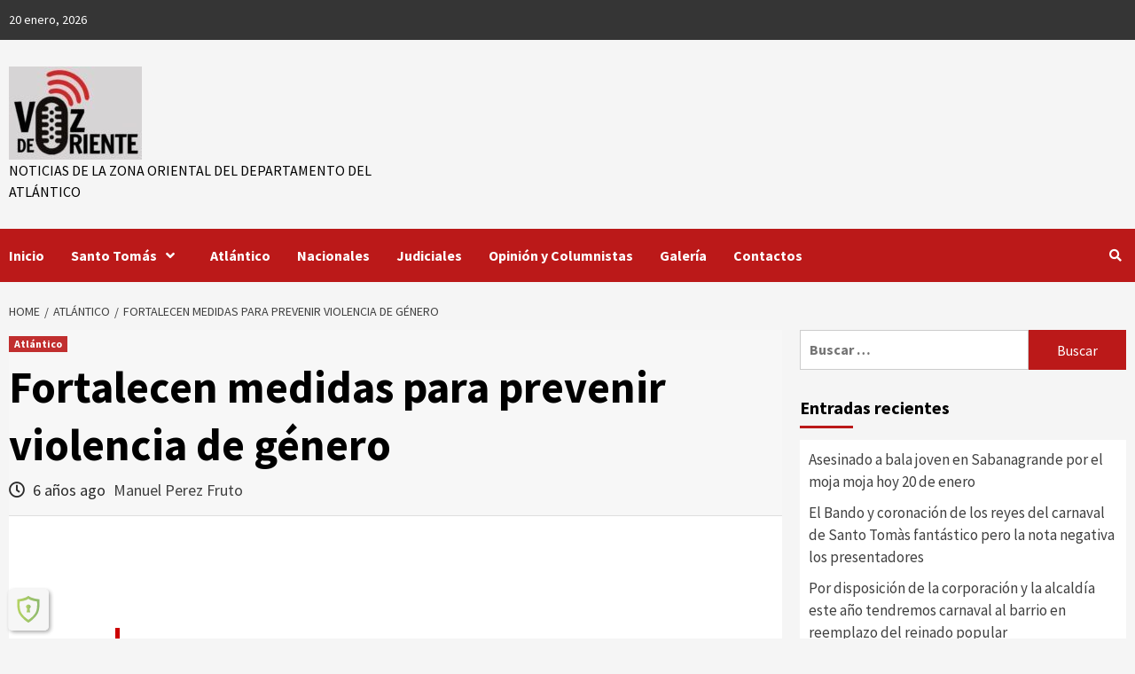

--- FILE ---
content_type: text/html; charset=UTF-8
request_url: https://www.vozdeoriente.com/fortalecen-medidas-para-prevenir-violencia-de-genero/
body_size: 30651
content:
<!doctype html>
<html lang="es-CO">
<head>
    <meta charset="UTF-8">
    <meta name="viewport" content="width=device-width, initial-scale=1">
    <link rel="profile" href="https://gmpg.org/xfn/11">
    <meta name='robots' content='index, follow, max-image-preview:large, max-snippet:-1, max-video-preview:-1' />

	<!-- This site is optimized with the Yoast SEO plugin v26.7 - https://yoast.com/wordpress/plugins/seo/ -->
	<title>Fortalecen medidas para prevenir violencia de género - Voz de Oriente</title>
	<meta name="description" content="Línea de atención sigue disponible para recepcionar posibles casos y brindar la asesoría que sea necesaria de acuerdo a la circunstancia. La Secretaría de" />
	<link rel="canonical" href="https://www.vozdeoriente.com/fortalecen-medidas-para-prevenir-violencia-de-genero/" />
	<meta property="og:locale" content="es_ES" />
	<meta property="og:type" content="article" />
	<meta property="og:title" content="Fortalecen medidas para prevenir violencia de género - Voz de Oriente" />
	<meta property="og:description" content="Línea de atención sigue disponible para recepcionar posibles casos y brindar la asesoría que sea necesaria de acuerdo a la circunstancia. La Secretaría de" />
	<meta property="og:url" content="https://www.vozdeoriente.com/fortalecen-medidas-para-prevenir-violencia-de-genero/" />
	<meta property="article:publisher" content="https://www.facebook.com/dvozdeoriente/" />
	<meta property="article:published_time" content="2020-06-13T19:24:00+00:00" />
	<meta property="article:modified_time" content="2020-06-13T19:24:03+00:00" />
	<meta property="og:image" content="https://www.vozdeoriente.com/wp-content/uploads/2020/06/GOBER-MUJER-2.jpeg" />
	<meta property="og:image:width" content="890" />
	<meta property="og:image:height" content="890" />
	<meta property="og:image:type" content="image/jpeg" />
	<meta name="author" content="Manuel Perez Fruto" />
	<meta name="twitter:card" content="summary_large_image" />
	<meta name="twitter:creator" content="@dvozdeoriente" />
	<meta name="twitter:site" content="@dvozdeoriente" />
	<meta name="twitter:label1" content="Escrito por" />
	<meta name="twitter:data1" content="Manuel Perez Fruto" />
	<meta name="twitter:label2" content="Tiempo de lectura" />
	<meta name="twitter:data2" content="1 minuto" />
	<script type="application/ld+json" class="yoast-schema-graph">{"@context":"https://schema.org","@graph":[{"@type":"Article","@id":"https://www.vozdeoriente.com/fortalecen-medidas-para-prevenir-violencia-de-genero/#article","isPartOf":{"@id":"https://www.vozdeoriente.com/fortalecen-medidas-para-prevenir-violencia-de-genero/"},"author":{"name":"Manuel Perez Fruto","@id":"https://www.vozdeoriente.com/#/schema/person/c3517742b769d596fb57b13cc45737aa"},"headline":"Fortalecen medidas para prevenir violencia de género","datePublished":"2020-06-13T19:24:00+00:00","dateModified":"2020-06-13T19:24:03+00:00","mainEntityOfPage":{"@id":"https://www.vozdeoriente.com/fortalecen-medidas-para-prevenir-violencia-de-genero/"},"wordCount":307,"commentCount":0,"publisher":{"@id":"https://www.vozdeoriente.com/#organization"},"image":{"@id":"https://www.vozdeoriente.com/fortalecen-medidas-para-prevenir-violencia-de-genero/#primaryimage"},"thumbnailUrl":"https://www.vozdeoriente.com/wp-content/uploads/2020/06/GOBER-MUJER-2.jpeg","keywords":["Fortalecen","Género","Medidas","Violencia"],"articleSection":["Atlántico"],"inLanguage":"es-CO","potentialAction":[{"@type":"CommentAction","name":"Comment","target":["https://www.vozdeoriente.com/fortalecen-medidas-para-prevenir-violencia-de-genero/#respond"]}]},{"@type":"WebPage","@id":"https://www.vozdeoriente.com/fortalecen-medidas-para-prevenir-violencia-de-genero/","url":"https://www.vozdeoriente.com/fortalecen-medidas-para-prevenir-violencia-de-genero/","name":"Fortalecen medidas para prevenir violencia de género - Voz de Oriente","isPartOf":{"@id":"https://www.vozdeoriente.com/#website"},"primaryImageOfPage":{"@id":"https://www.vozdeoriente.com/fortalecen-medidas-para-prevenir-violencia-de-genero/#primaryimage"},"image":{"@id":"https://www.vozdeoriente.com/fortalecen-medidas-para-prevenir-violencia-de-genero/#primaryimage"},"thumbnailUrl":"https://www.vozdeoriente.com/wp-content/uploads/2020/06/GOBER-MUJER-2.jpeg","datePublished":"2020-06-13T19:24:00+00:00","dateModified":"2020-06-13T19:24:03+00:00","description":"Línea de atención sigue disponible para recepcionar posibles casos y brindar la asesoría que sea necesaria de acuerdo a la circunstancia. La Secretaría de","breadcrumb":{"@id":"https://www.vozdeoriente.com/fortalecen-medidas-para-prevenir-violencia-de-genero/#breadcrumb"},"inLanguage":"es-CO","potentialAction":[{"@type":"ReadAction","target":["https://www.vozdeoriente.com/fortalecen-medidas-para-prevenir-violencia-de-genero/"]}]},{"@type":"ImageObject","inLanguage":"es-CO","@id":"https://www.vozdeoriente.com/fortalecen-medidas-para-prevenir-violencia-de-genero/#primaryimage","url":"https://www.vozdeoriente.com/wp-content/uploads/2020/06/GOBER-MUJER-2.jpeg","contentUrl":"https://www.vozdeoriente.com/wp-content/uploads/2020/06/GOBER-MUJER-2.jpeg","width":890,"height":890},{"@type":"BreadcrumbList","@id":"https://www.vozdeoriente.com/fortalecen-medidas-para-prevenir-violencia-de-genero/#breadcrumb","itemListElement":[{"@type":"ListItem","position":1,"name":"Home","item":"https://www.vozdeoriente.com/"},{"@type":"ListItem","position":2,"name":"Sample Page","item":"https://www.vozdeoriente.com/sample-page/"},{"@type":"ListItem","position":3,"name":"Fortalecen medidas para prevenir violencia de género"}]},{"@type":"WebSite","@id":"https://www.vozdeoriente.com/#website","url":"https://www.vozdeoriente.com/","name":"Voz de Oriente","description":"Noticias de la zona oriental del departamento del Atlántico","publisher":{"@id":"https://www.vozdeoriente.com/#organization"},"potentialAction":[{"@type":"SearchAction","target":{"@type":"EntryPoint","urlTemplate":"https://www.vozdeoriente.com/?s={search_term_string}"},"query-input":{"@type":"PropertyValueSpecification","valueRequired":true,"valueName":"search_term_string"}}],"inLanguage":"es-CO"},{"@type":"Organization","@id":"https://www.vozdeoriente.com/#organization","name":"Diario Voz de Oriente","url":"https://www.vozdeoriente.com/","logo":{"@type":"ImageObject","inLanguage":"es-CO","@id":"https://www.vozdeoriente.com/#/schema/logo/image/","url":"https://www.vozdeoriente.com/wp-content/uploads/2020/05/cropped-logopequeno-e1588729176830.jpeg","contentUrl":"https://www.vozdeoriente.com/wp-content/uploads/2020/05/cropped-logopequeno-e1588729176830.jpeg","width":150,"height":105,"caption":"Diario Voz de Oriente"},"image":{"@id":"https://www.vozdeoriente.com/#/schema/logo/image/"},"sameAs":["https://www.facebook.com/dvozdeoriente/","https://x.com/dvozdeoriente","https://www.youtube.com/channel/UCfe7J2oLv3pjcQfbVAfrc7Q"]},{"@type":"Person","@id":"https://www.vozdeoriente.com/#/schema/person/c3517742b769d596fb57b13cc45737aa","name":"Manuel Perez Fruto","image":{"@type":"ImageObject","inLanguage":"es-CO","@id":"https://www.vozdeoriente.com/#/schema/person/image/","url":"https://secure.gravatar.com/avatar/d9731e823d57aec6eee1fa63dc735aa8473889aa2e2b04f7a1143f08c8c9cb9a?s=96&d=mm&r=g","contentUrl":"https://secure.gravatar.com/avatar/d9731e823d57aec6eee1fa63dc735aa8473889aa2e2b04f7a1143f08c8c9cb9a?s=96&d=mm&r=g","caption":"Manuel Perez Fruto"},"url":"https://www.vozdeoriente.com/author/manuel-perez-fruto/"}]}</script>
	<!-- / Yoast SEO plugin. -->


<link rel='dns-prefetch' href='//static.addtoany.com' />
<link rel='dns-prefetch' href='//fonts.googleapis.com' />
<link rel="alternate" type="application/rss+xml" title=" &raquo; Feed" href="https://www.vozdeoriente.com/feed/" />
<link rel="alternate" type="application/rss+xml" title=" &raquo; RSS de los comentarios" href="https://www.vozdeoriente.com/comments/feed/" />
<link rel="alternate" type="application/rss+xml" title=" &raquo; Fortalecen medidas para prevenir violencia de género RSS de los comentarios" href="https://www.vozdeoriente.com/fortalecen-medidas-para-prevenir-violencia-de-genero/feed/" />
<link rel="alternate" title="oEmbed (JSON)" type="application/json+oembed" href="https://www.vozdeoriente.com/wp-json/oembed/1.0/embed?url=https%3A%2F%2Fwww.vozdeoriente.com%2Ffortalecen-medidas-para-prevenir-violencia-de-genero%2F" />
<link rel="alternate" title="oEmbed (XML)" type="text/xml+oembed" href="https://www.vozdeoriente.com/wp-json/oembed/1.0/embed?url=https%3A%2F%2Fwww.vozdeoriente.com%2Ffortalecen-medidas-para-prevenir-violencia-de-genero%2F&#038;format=xml" />
		<!-- This site uses the Google Analytics by MonsterInsights plugin v9.11.1 - Using Analytics tracking - https://www.monsterinsights.com/ -->
							<script src="//www.googletagmanager.com/gtag/js?id=G-T4LQKQK2H5"  data-cfasync="false" data-wpfc-render="false" type="text/javascript" async></script>
			<script data-cfasync="false" data-wpfc-render="false" type="text/javascript">
				var mi_version = '9.11.1';
				var mi_track_user = true;
				var mi_no_track_reason = '';
								var MonsterInsightsDefaultLocations = {"page_location":"https:\/\/www.vozdeoriente.com\/fortalecen-medidas-para-prevenir-violencia-de-genero\/"};
								if ( typeof MonsterInsightsPrivacyGuardFilter === 'function' ) {
					var MonsterInsightsLocations = (typeof MonsterInsightsExcludeQuery === 'object') ? MonsterInsightsPrivacyGuardFilter( MonsterInsightsExcludeQuery ) : MonsterInsightsPrivacyGuardFilter( MonsterInsightsDefaultLocations );
				} else {
					var MonsterInsightsLocations = (typeof MonsterInsightsExcludeQuery === 'object') ? MonsterInsightsExcludeQuery : MonsterInsightsDefaultLocations;
				}

								var disableStrs = [
										'ga-disable-G-T4LQKQK2H5',
									];

				/* Function to detect opted out users */
				function __gtagTrackerIsOptedOut() {
					for (var index = 0; index < disableStrs.length; index++) {
						if (document.cookie.indexOf(disableStrs[index] + '=true') > -1) {
							return true;
						}
					}

					return false;
				}

				/* Disable tracking if the opt-out cookie exists. */
				if (__gtagTrackerIsOptedOut()) {
					for (var index = 0; index < disableStrs.length; index++) {
						window[disableStrs[index]] = true;
					}
				}

				/* Opt-out function */
				function __gtagTrackerOptout() {
					for (var index = 0; index < disableStrs.length; index++) {
						document.cookie = disableStrs[index] + '=true; expires=Thu, 31 Dec 2099 23:59:59 UTC; path=/';
						window[disableStrs[index]] = true;
					}
				}

				if ('undefined' === typeof gaOptout) {
					function gaOptout() {
						__gtagTrackerOptout();
					}
				}
								window.dataLayer = window.dataLayer || [];

				window.MonsterInsightsDualTracker = {
					helpers: {},
					trackers: {},
				};
				if (mi_track_user) {
					function __gtagDataLayer() {
						dataLayer.push(arguments);
					}

					function __gtagTracker(type, name, parameters) {
						if (!parameters) {
							parameters = {};
						}

						if (parameters.send_to) {
							__gtagDataLayer.apply(null, arguments);
							return;
						}

						if (type === 'event') {
														parameters.send_to = monsterinsights_frontend.v4_id;
							var hookName = name;
							if (typeof parameters['event_category'] !== 'undefined') {
								hookName = parameters['event_category'] + ':' + name;
							}

							if (typeof MonsterInsightsDualTracker.trackers[hookName] !== 'undefined') {
								MonsterInsightsDualTracker.trackers[hookName](parameters);
							} else {
								__gtagDataLayer('event', name, parameters);
							}
							
						} else {
							__gtagDataLayer.apply(null, arguments);
						}
					}

					__gtagTracker('js', new Date());
					__gtagTracker('set', {
						'developer_id.dZGIzZG': true,
											});
					if ( MonsterInsightsLocations.page_location ) {
						__gtagTracker('set', MonsterInsightsLocations);
					}
										__gtagTracker('config', 'G-T4LQKQK2H5', {"forceSSL":"true","link_attribution":"true"} );
										window.gtag = __gtagTracker;										(function () {
						/* https://developers.google.com/analytics/devguides/collection/analyticsjs/ */
						/* ga and __gaTracker compatibility shim. */
						var noopfn = function () {
							return null;
						};
						var newtracker = function () {
							return new Tracker();
						};
						var Tracker = function () {
							return null;
						};
						var p = Tracker.prototype;
						p.get = noopfn;
						p.set = noopfn;
						p.send = function () {
							var args = Array.prototype.slice.call(arguments);
							args.unshift('send');
							__gaTracker.apply(null, args);
						};
						var __gaTracker = function () {
							var len = arguments.length;
							if (len === 0) {
								return;
							}
							var f = arguments[len - 1];
							if (typeof f !== 'object' || f === null || typeof f.hitCallback !== 'function') {
								if ('send' === arguments[0]) {
									var hitConverted, hitObject = false, action;
									if ('event' === arguments[1]) {
										if ('undefined' !== typeof arguments[3]) {
											hitObject = {
												'eventAction': arguments[3],
												'eventCategory': arguments[2],
												'eventLabel': arguments[4],
												'value': arguments[5] ? arguments[5] : 1,
											}
										}
									}
									if ('pageview' === arguments[1]) {
										if ('undefined' !== typeof arguments[2]) {
											hitObject = {
												'eventAction': 'page_view',
												'page_path': arguments[2],
											}
										}
									}
									if (typeof arguments[2] === 'object') {
										hitObject = arguments[2];
									}
									if (typeof arguments[5] === 'object') {
										Object.assign(hitObject, arguments[5]);
									}
									if ('undefined' !== typeof arguments[1].hitType) {
										hitObject = arguments[1];
										if ('pageview' === hitObject.hitType) {
											hitObject.eventAction = 'page_view';
										}
									}
									if (hitObject) {
										action = 'timing' === arguments[1].hitType ? 'timing_complete' : hitObject.eventAction;
										hitConverted = mapArgs(hitObject);
										__gtagTracker('event', action, hitConverted);
									}
								}
								return;
							}

							function mapArgs(args) {
								var arg, hit = {};
								var gaMap = {
									'eventCategory': 'event_category',
									'eventAction': 'event_action',
									'eventLabel': 'event_label',
									'eventValue': 'event_value',
									'nonInteraction': 'non_interaction',
									'timingCategory': 'event_category',
									'timingVar': 'name',
									'timingValue': 'value',
									'timingLabel': 'event_label',
									'page': 'page_path',
									'location': 'page_location',
									'title': 'page_title',
									'referrer' : 'page_referrer',
								};
								for (arg in args) {
																		if (!(!args.hasOwnProperty(arg) || !gaMap.hasOwnProperty(arg))) {
										hit[gaMap[arg]] = args[arg];
									} else {
										hit[arg] = args[arg];
									}
								}
								return hit;
							}

							try {
								f.hitCallback();
							} catch (ex) {
							}
						};
						__gaTracker.create = newtracker;
						__gaTracker.getByName = newtracker;
						__gaTracker.getAll = function () {
							return [];
						};
						__gaTracker.remove = noopfn;
						__gaTracker.loaded = true;
						window['__gaTracker'] = __gaTracker;
					})();
									} else {
										console.log("");
					(function () {
						function __gtagTracker() {
							return null;
						}

						window['__gtagTracker'] = __gtagTracker;
						window['gtag'] = __gtagTracker;
					})();
									}
			</script>
							<!-- / Google Analytics by MonsterInsights -->
		<style id='wp-img-auto-sizes-contain-inline-css' type='text/css'>
img:is([sizes=auto i],[sizes^="auto," i]){contain-intrinsic-size:3000px 1500px}
/*# sourceURL=wp-img-auto-sizes-contain-inline-css */
</style>

<style id='wp-emoji-styles-inline-css' type='text/css'>

	img.wp-smiley, img.emoji {
		display: inline !important;
		border: none !important;
		box-shadow: none !important;
		height: 1em !important;
		width: 1em !important;
		margin: 0 0.07em !important;
		vertical-align: -0.1em !important;
		background: none !important;
		padding: 0 !important;
	}
/*# sourceURL=wp-emoji-styles-inline-css */
</style>
<link rel='stylesheet' id='wp-block-library-css' href='https://www.vozdeoriente.com/wp-includes/css/dist/block-library/style.min.css?ver=42e52b677c23c391141433ed5fbf8f42' type='text/css' media='all' />
<style id='wp-block-paragraph-inline-css' type='text/css'>
.is-small-text{font-size:.875em}.is-regular-text{font-size:1em}.is-large-text{font-size:2.25em}.is-larger-text{font-size:3em}.has-drop-cap:not(:focus):first-letter{float:left;font-size:8.4em;font-style:normal;font-weight:100;line-height:.68;margin:.05em .1em 0 0;text-transform:uppercase}body.rtl .has-drop-cap:not(:focus):first-letter{float:none;margin-left:.1em}p.has-drop-cap.has-background{overflow:hidden}:root :where(p.has-background){padding:1.25em 2.375em}:where(p.has-text-color:not(.has-link-color)) a{color:inherit}p.has-text-align-left[style*="writing-mode:vertical-lr"],p.has-text-align-right[style*="writing-mode:vertical-rl"]{rotate:180deg}
/*# sourceURL=https://www.vozdeoriente.com/wp-includes/blocks/paragraph/style.min.css */
</style>
<style id='global-styles-inline-css' type='text/css'>
:root{--wp--preset--aspect-ratio--square: 1;--wp--preset--aspect-ratio--4-3: 4/3;--wp--preset--aspect-ratio--3-4: 3/4;--wp--preset--aspect-ratio--3-2: 3/2;--wp--preset--aspect-ratio--2-3: 2/3;--wp--preset--aspect-ratio--16-9: 16/9;--wp--preset--aspect-ratio--9-16: 9/16;--wp--preset--color--black: #000000;--wp--preset--color--cyan-bluish-gray: #abb8c3;--wp--preset--color--white: #ffffff;--wp--preset--color--pale-pink: #f78da7;--wp--preset--color--vivid-red: #cf2e2e;--wp--preset--color--luminous-vivid-orange: #ff6900;--wp--preset--color--luminous-vivid-amber: #fcb900;--wp--preset--color--light-green-cyan: #7bdcb5;--wp--preset--color--vivid-green-cyan: #00d084;--wp--preset--color--pale-cyan-blue: #8ed1fc;--wp--preset--color--vivid-cyan-blue: #0693e3;--wp--preset--color--vivid-purple: #9b51e0;--wp--preset--gradient--vivid-cyan-blue-to-vivid-purple: linear-gradient(135deg,rgb(6,147,227) 0%,rgb(155,81,224) 100%);--wp--preset--gradient--light-green-cyan-to-vivid-green-cyan: linear-gradient(135deg,rgb(122,220,180) 0%,rgb(0,208,130) 100%);--wp--preset--gradient--luminous-vivid-amber-to-luminous-vivid-orange: linear-gradient(135deg,rgb(252,185,0) 0%,rgb(255,105,0) 100%);--wp--preset--gradient--luminous-vivid-orange-to-vivid-red: linear-gradient(135deg,rgb(255,105,0) 0%,rgb(207,46,46) 100%);--wp--preset--gradient--very-light-gray-to-cyan-bluish-gray: linear-gradient(135deg,rgb(238,238,238) 0%,rgb(169,184,195) 100%);--wp--preset--gradient--cool-to-warm-spectrum: linear-gradient(135deg,rgb(74,234,220) 0%,rgb(151,120,209) 20%,rgb(207,42,186) 40%,rgb(238,44,130) 60%,rgb(251,105,98) 80%,rgb(254,248,76) 100%);--wp--preset--gradient--blush-light-purple: linear-gradient(135deg,rgb(255,206,236) 0%,rgb(152,150,240) 100%);--wp--preset--gradient--blush-bordeaux: linear-gradient(135deg,rgb(254,205,165) 0%,rgb(254,45,45) 50%,rgb(107,0,62) 100%);--wp--preset--gradient--luminous-dusk: linear-gradient(135deg,rgb(255,203,112) 0%,rgb(199,81,192) 50%,rgb(65,88,208) 100%);--wp--preset--gradient--pale-ocean: linear-gradient(135deg,rgb(255,245,203) 0%,rgb(182,227,212) 50%,rgb(51,167,181) 100%);--wp--preset--gradient--electric-grass: linear-gradient(135deg,rgb(202,248,128) 0%,rgb(113,206,126) 100%);--wp--preset--gradient--midnight: linear-gradient(135deg,rgb(2,3,129) 0%,rgb(40,116,252) 100%);--wp--preset--font-size--small: 13px;--wp--preset--font-size--medium: 20px;--wp--preset--font-size--large: 36px;--wp--preset--font-size--x-large: 42px;--wp--preset--spacing--20: 0.44rem;--wp--preset--spacing--30: 0.67rem;--wp--preset--spacing--40: 1rem;--wp--preset--spacing--50: 1.5rem;--wp--preset--spacing--60: 2.25rem;--wp--preset--spacing--70: 3.38rem;--wp--preset--spacing--80: 5.06rem;--wp--preset--shadow--natural: 6px 6px 9px rgba(0, 0, 0, 0.2);--wp--preset--shadow--deep: 12px 12px 50px rgba(0, 0, 0, 0.4);--wp--preset--shadow--sharp: 6px 6px 0px rgba(0, 0, 0, 0.2);--wp--preset--shadow--outlined: 6px 6px 0px -3px rgb(255, 255, 255), 6px 6px rgb(0, 0, 0);--wp--preset--shadow--crisp: 6px 6px 0px rgb(0, 0, 0);}:where(.is-layout-flex){gap: 0.5em;}:where(.is-layout-grid){gap: 0.5em;}body .is-layout-flex{display: flex;}.is-layout-flex{flex-wrap: wrap;align-items: center;}.is-layout-flex > :is(*, div){margin: 0;}body .is-layout-grid{display: grid;}.is-layout-grid > :is(*, div){margin: 0;}:where(.wp-block-columns.is-layout-flex){gap: 2em;}:where(.wp-block-columns.is-layout-grid){gap: 2em;}:where(.wp-block-post-template.is-layout-flex){gap: 1.25em;}:where(.wp-block-post-template.is-layout-grid){gap: 1.25em;}.has-black-color{color: var(--wp--preset--color--black) !important;}.has-cyan-bluish-gray-color{color: var(--wp--preset--color--cyan-bluish-gray) !important;}.has-white-color{color: var(--wp--preset--color--white) !important;}.has-pale-pink-color{color: var(--wp--preset--color--pale-pink) !important;}.has-vivid-red-color{color: var(--wp--preset--color--vivid-red) !important;}.has-luminous-vivid-orange-color{color: var(--wp--preset--color--luminous-vivid-orange) !important;}.has-luminous-vivid-amber-color{color: var(--wp--preset--color--luminous-vivid-amber) !important;}.has-light-green-cyan-color{color: var(--wp--preset--color--light-green-cyan) !important;}.has-vivid-green-cyan-color{color: var(--wp--preset--color--vivid-green-cyan) !important;}.has-pale-cyan-blue-color{color: var(--wp--preset--color--pale-cyan-blue) !important;}.has-vivid-cyan-blue-color{color: var(--wp--preset--color--vivid-cyan-blue) !important;}.has-vivid-purple-color{color: var(--wp--preset--color--vivid-purple) !important;}.has-black-background-color{background-color: var(--wp--preset--color--black) !important;}.has-cyan-bluish-gray-background-color{background-color: var(--wp--preset--color--cyan-bluish-gray) !important;}.has-white-background-color{background-color: var(--wp--preset--color--white) !important;}.has-pale-pink-background-color{background-color: var(--wp--preset--color--pale-pink) !important;}.has-vivid-red-background-color{background-color: var(--wp--preset--color--vivid-red) !important;}.has-luminous-vivid-orange-background-color{background-color: var(--wp--preset--color--luminous-vivid-orange) !important;}.has-luminous-vivid-amber-background-color{background-color: var(--wp--preset--color--luminous-vivid-amber) !important;}.has-light-green-cyan-background-color{background-color: var(--wp--preset--color--light-green-cyan) !important;}.has-vivid-green-cyan-background-color{background-color: var(--wp--preset--color--vivid-green-cyan) !important;}.has-pale-cyan-blue-background-color{background-color: var(--wp--preset--color--pale-cyan-blue) !important;}.has-vivid-cyan-blue-background-color{background-color: var(--wp--preset--color--vivid-cyan-blue) !important;}.has-vivid-purple-background-color{background-color: var(--wp--preset--color--vivid-purple) !important;}.has-black-border-color{border-color: var(--wp--preset--color--black) !important;}.has-cyan-bluish-gray-border-color{border-color: var(--wp--preset--color--cyan-bluish-gray) !important;}.has-white-border-color{border-color: var(--wp--preset--color--white) !important;}.has-pale-pink-border-color{border-color: var(--wp--preset--color--pale-pink) !important;}.has-vivid-red-border-color{border-color: var(--wp--preset--color--vivid-red) !important;}.has-luminous-vivid-orange-border-color{border-color: var(--wp--preset--color--luminous-vivid-orange) !important;}.has-luminous-vivid-amber-border-color{border-color: var(--wp--preset--color--luminous-vivid-amber) !important;}.has-light-green-cyan-border-color{border-color: var(--wp--preset--color--light-green-cyan) !important;}.has-vivid-green-cyan-border-color{border-color: var(--wp--preset--color--vivid-green-cyan) !important;}.has-pale-cyan-blue-border-color{border-color: var(--wp--preset--color--pale-cyan-blue) !important;}.has-vivid-cyan-blue-border-color{border-color: var(--wp--preset--color--vivid-cyan-blue) !important;}.has-vivid-purple-border-color{border-color: var(--wp--preset--color--vivid-purple) !important;}.has-vivid-cyan-blue-to-vivid-purple-gradient-background{background: var(--wp--preset--gradient--vivid-cyan-blue-to-vivid-purple) !important;}.has-light-green-cyan-to-vivid-green-cyan-gradient-background{background: var(--wp--preset--gradient--light-green-cyan-to-vivid-green-cyan) !important;}.has-luminous-vivid-amber-to-luminous-vivid-orange-gradient-background{background: var(--wp--preset--gradient--luminous-vivid-amber-to-luminous-vivid-orange) !important;}.has-luminous-vivid-orange-to-vivid-red-gradient-background{background: var(--wp--preset--gradient--luminous-vivid-orange-to-vivid-red) !important;}.has-very-light-gray-to-cyan-bluish-gray-gradient-background{background: var(--wp--preset--gradient--very-light-gray-to-cyan-bluish-gray) !important;}.has-cool-to-warm-spectrum-gradient-background{background: var(--wp--preset--gradient--cool-to-warm-spectrum) !important;}.has-blush-light-purple-gradient-background{background: var(--wp--preset--gradient--blush-light-purple) !important;}.has-blush-bordeaux-gradient-background{background: var(--wp--preset--gradient--blush-bordeaux) !important;}.has-luminous-dusk-gradient-background{background: var(--wp--preset--gradient--luminous-dusk) !important;}.has-pale-ocean-gradient-background{background: var(--wp--preset--gradient--pale-ocean) !important;}.has-electric-grass-gradient-background{background: var(--wp--preset--gradient--electric-grass) !important;}.has-midnight-gradient-background{background: var(--wp--preset--gradient--midnight) !important;}.has-small-font-size{font-size: var(--wp--preset--font-size--small) !important;}.has-medium-font-size{font-size: var(--wp--preset--font-size--medium) !important;}.has-large-font-size{font-size: var(--wp--preset--font-size--large) !important;}.has-x-large-font-size{font-size: var(--wp--preset--font-size--x-large) !important;}
/*# sourceURL=global-styles-inline-css */
</style>

<link rel='stylesheet' id='blockspare-frontend-block-style-css-css' href='https://www.vozdeoriente.com/wp-content/plugins/blockspare/dist/style-blocks.css?ver=42e52b677c23c391141433ed5fbf8f42' type='text/css' media='all' />
<link rel='stylesheet' id='blockspare-frontend-banner-style-css-css' href='https://www.vozdeoriente.com/wp-content/plugins/blockspare/dist/style-banner_group.css?ver=42e52b677c23c391141433ed5fbf8f42' type='text/css' media='all' />
<link rel='stylesheet' id='fontawesome-css' href='https://www.vozdeoriente.com/wp-content/plugins/blockspare/assets/fontawesome/css/all.css?ver=42e52b677c23c391141433ed5fbf8f42' type='text/css' media='all' />
<link rel='stylesheet' id='slick-css' href='https://www.vozdeoriente.com/wp-content/plugins/blockspare/assets/slick/css/slick.css?ver=42e52b677c23c391141433ed5fbf8f42' type='text/css' media='all' />
<style id='classic-theme-styles-inline-css' type='text/css'>
/*! This file is auto-generated */
.wp-block-button__link{color:#fff;background-color:#32373c;border-radius:9999px;box-shadow:none;text-decoration:none;padding:calc(.667em + 2px) calc(1.333em + 2px);font-size:1.125em}.wp-block-file__button{background:#32373c;color:#fff;text-decoration:none}
/*# sourceURL=/wp-includes/css/classic-themes.min.css */
</style>
<link rel='stylesheet' id='dashicons-css' href='https://www.vozdeoriente.com/wp-includes/css/dashicons.min.css?ver=42e52b677c23c391141433ed5fbf8f42' type='text/css' media='all' />
<link rel='stylesheet' id='everest-forms-general-css' href='https://www.vozdeoriente.com/wp-content/plugins/everest-forms/assets/css/everest-forms.css?ver=3.4.1' type='text/css' media='all' />
<link rel='stylesheet' id='jquery-intl-tel-input-css' href='https://www.vozdeoriente.com/wp-content/plugins/everest-forms/assets/css/intlTelInput.css?ver=3.4.1' type='text/css' media='all' />
<link rel='stylesheet' id='font-awesome-v5-css' href='https://www.vozdeoriente.com/wp-content/themes/covernews-pro/assets/font-awesome-v5/css/fontawesome-all.min.css?ver=42e52b677c23c391141433ed5fbf8f42' type='text/css' media='all' />
<link rel='stylesheet' id='bootstrap-css' href='https://www.vozdeoriente.com/wp-content/themes/covernews-pro/assets/bootstrap/css/bootstrap.min.css?ver=42e52b677c23c391141433ed5fbf8f42' type='text/css' media='all' />
<link rel='stylesheet' id='sidr-css' href='https://www.vozdeoriente.com/wp-content/themes/covernews-pro/assets/sidr/css/jquery.sidr.dark.css?ver=42e52b677c23c391141433ed5fbf8f42' type='text/css' media='all' />
<link rel='stylesheet' id='magnific-popup-css' href='https://www.vozdeoriente.com/wp-content/themes/covernews-pro/assets/magnific-popup/magnific-popup.css?ver=42e52b677c23c391141433ed5fbf8f42' type='text/css' media='all' />
<link rel='stylesheet' id='sliderpro-css' href='https://www.vozdeoriente.com/wp-content/themes/covernews-pro/assets/slider-pro/css/slider-pro.min.css?ver=42e52b677c23c391141433ed5fbf8f42' type='text/css' media='all' />
<link rel='stylesheet' id='covernews-google-fonts-css' href='https://fonts.googleapis.com/css?family=Source%20Sans%20Pro:400,400i,700,700i|Source%20Sans%20Pro:400,400i,700,700i&#038;subset=latin,latin-ext' type='text/css' media='all' />
<link rel='stylesheet' id='covernews-style-css' href='https://www.vozdeoriente.com/wp-content/themes/covernews-pro/style.css?ver=42e52b677c23c391141433ed5fbf8f42' type='text/css' media='all' />
<style id='covernews-style-inline-css' type='text/css'>


                body .top-masthead {
        background: #353535;
        }


    
                body .top-masthead,
        body .top-masthead a {
        color: #ffffff;

        }

    
                body .offcanvas-menu span,
        body .data-bg,
        body .primary-color {
        background-color: #2a2a2a;
        }

        body{
        color: #2a2a2a;
        }
    
                body .secondary-color,
        body button,
        body input[type="button"],
        body input[type="reset"],
        body input[type="submit"],
        body .site-content .search-form .search-submit,
        body .site-footer .search-form .search-submit,
        body .main-navigation,
        body .em-post-format i,
        body span.header-after:after,
        body #secondary .widget-title span:after,
        body .af-tabs.nav-tabs > li.active > a:after,
        body .af-tabs.nav-tabs > li > a:hover:after,
        body .exclusive-posts .exclusive-now,
        body span.trending-no,
        body .tagcloud a:hover{
        background: #bb1919;
        }

        body a:hover,
        body a:focus,
        body a:active,
        body .figure-categories-2 .cat-links a
        {
        color: #bb1919;
        }


        body #loader:after {

        border-left-color: #bb1919;

        }


    

                

        a{
        color: #404040;

        }

        .af-tabs.nav-tabs > li.active > a,
        .af-tabs.nav-tabs > li:hover > a,
        .af-tabs.nav-tabs > li:focus > a{
        color: #404040;
        }

        .social-widget-menu ul li a,
        .em-author-details ul li a,
        .tagcloud a {
        border-color: #404040;
        }

        a:visited{
        color: #404040;
        }
    
                body h1,
        body h2,
        body h2 span,
        body h3,
        body h4,
        body h5,
        body h6,
        body #primary .widget-title,
        body .af-tabs.nav-tabs > li.active > a, .af-tabs.nav-tabs > li:hover > a, .af-tabs.nav-tabs > li:focus > a{
        color: #000000;

        }
    
                body h1,
        body h2,
        body h2 span,
        body h3,
        body h4,
        body h5,
        body h6 {
        line-height: 1.3;
        }
    
        
        body .main-navigation .menu ul.menu-desktop > li > a,
        body .navigation-container .icon-search
        {
        color: #ffffff;
        }

        body .main-navigation .menu ul.menu-desktop > li > a:visited
        {
        color: #ffffff;
        }

    
        
        body span.menu-description
        {
        background: #353535;
        }

    
        
        body span.menu-description
        {
        color: #ffffff;
        }

    

        
        body h3.article-title.article-title-1 a,
        body .trending-posts-carousel h3.article-title a,
        body .exclusive-slides a
        {
        color: #404040;
        }

        body h3.article-title.article-title-1 a:visited,
        body .trending-posts-carousel h3.article-title a:visited,
        body .exclusive-slides a:visited
        {
        color: #404040;
        }

    
                body .slider-figcaption-1 .slide-title a,
        body .categorized-story .title-heading .article-title-2 a,
        body .full-plus-list .spotlight-post:first-of-type figcaption h3 a{
        color: #ffffff;
        }

        body .slider-figcaption-1 .slide-title a:visited,
        body .categorized-story .title-heading .article-title-2 a:visited,
        body .full-plus-list .spotlight-post:first-of-type figcaption h3 a:visited{
        color: #ffffff;
        }


    
                body .figure-categories-bg .em-post-format:before{
        background: #ffffff;
        }
        body .em-post-format{
        color: #ffffff;
        }

    

                body,
        body button,
        body input,
        body select,
        body optgroup,
        body textarea {
        font-family: Source Sans Pro;
        }

    
                body h1,
        body h2,
        body h3,
        body h4,
        body h5,
        body h6,
        body .main-navigation a,
        body .font-family-1,
        body .site-description,
        body .trending-posts-line,
        body .exclusive-posts,
        body .widget-title,
        body .em-widget-subtitle,
        body .grid-item-metadata .item-metadata,
        body .af-navcontrols .slide-count,
        body .figure-categories .cat-links,
        body .nav-links a {
        font-family: Source Sans Pro;
        }

    

                .article-title, .site-branding .site-title, .main-navigation .menu ul li a, .slider-figcaption .slide-title {
        letter-spacing: 0px;
        line-height: 1.3;
        }

            <!--        category color starts-->

        
        body .figure-categories .cat-links a.category-color-1 {
        background-color: #bb1919;
        }

        body .trending-story .figure-categories .cat-links a.covernews-categories.category-color-1,
        body .list .spotlight-post .figure-categories .cat-links a.covernews-categories.category-color-1,
        body .full-plus-list .spotlight-post .figure-categories .cat-links a.covernews-categories.category-color-1,
        body .covernews_tabbed_posts_widget .figure-categories .cat-links a.covernews-categories.category-color-1,
        body .trending-posts-vertical-carousel .figure-categories .cat-links a.covernews-categories.category-color-1

        {
        color: #bb1919;
        }

        body .full-plus-list .spotlight-post:first-of-type .figure-categories .cat-links a.covernews-categories.category-color-1,
        body .full-plus-list .spotlight-post:first-of-type .figure-categories .cat-links a.covernews-categories,
        body .figure-categories .cat-links a.covernews-categories
        {
        color: #ffffff;
        background-color: #bb1919;
        }

        body span.header-after.category-color-1:after{
        background: #bb1919;
        }

    

        
        body .figure-categories .cat-links a.category-color-2 {
        background-color: #2a4051;
        }

        body .trending-story .figure-categories .cat-links a.covernews-categories.category-color-2,
        body .list .spotlight-post .figure-categories .cat-links a.covernews-categories.category-color-2,
        body .full-plus-list .spotlight-post .figure-categories .cat-links a.covernews-categories.category-color-2,
        body .covernews_tabbed_posts_widget .figure-categories .cat-links a.covernews-categories.category-color-2,
        body .trending-posts-vertical-carousel .figure-categories .cat-links a.covernews-categories.category-color-2
        {
        color: #2a4051;
        }

        body .full-plus-list .spotlight-post:first-of-type .figure-categories .cat-links a.covernews-categories.category-color-2{
        color: #ffffff;
        background-color: #2a4051;
        }

        body span.header-after.category-color-2:after{
        background: #2a4051;
        }
    
        
        body .figure-categories .cat-links a.category-color-3 {
        background-color: #d60000;
        }

        body .trending-story .figure-categories .cat-links a.covernews-categories.category-color-3,
        body .list .spotlight-post .figure-categories .cat-links a.covernews-categories.category-color-3,
        body .full-plus-list .spotlight-post .figure-categories .cat-links a.covernews-categories.category-color-3,
        body .covernews_tabbed_posts_widget .figure-categories .cat-links a.covernews-categories.category-color-3,
        body .trending-posts-vertical-carousel .figure-categories .cat-links a.covernews-categories.category-color-3
        {
        color: #d60000;
        }

        body .full-plus-list .spotlight-post:first-of-type .figure-categories .cat-links a.covernews-categories.category-color-3{
        color: #ffffff;
        background-color: #d60000;
        }

        body span.header-after.category-color-3:after{
        background: #d60000;
        }
    
        
        body .figure-categories .cat-links a.category-color-4 {
        background-color: #e91e63;
        }

        body .trending-story .figure-categories .cat-links a.covernews-categories.category-color-4,
        body .list .spotlight-post .figure-categories .cat-links a.covernews-categories.category-color-4,
        body .full-plus-list .spotlight-post .figure-categories .cat-links a.covernews-categories.category-color-4,
        body .covernews_tabbed_posts_widget .figure-categories .cat-links a.covernews-categories.category-color-4,
        body .trending-posts-vertical-carousel .figure-categories .cat-links a.covernews-categories.category-color-4
        {
        color: #e91e63;
        }

        body .full-plus-list .spotlight-post:first-of-type .figure-categories .cat-links a.covernews-categories.category-color-4{
        color: #ffffff;
        background-color: #e91e63;
        }

        body span.header-after.category-color-4:after{
        background: #e91e63;
        }
    
        
        body .figure-categories .cat-links a.category-color-5 {
        background-color: #f99500;
        }

        body .trending-story .figure-categories .cat-links a.covernews-categories.category-color-5,
        body .list .spotlight-post .figure-categories .cat-links a.covernews-categories.category-color-5,
        body .full-plus-list .spotlight-post .figure-categories .cat-links a.covernews-categories.category-color-5,
        body .covernews_tabbed_posts_widget .figure-categories .cat-links a.covernews-categories.category-color-5,
        body .trending-posts-vertical-carousel .figure-categories .cat-links a.covernews-categories.category-color-5
        {
        color: #f99500;
        }

        body .full-plus-list .spotlight-post:first-of-type .figure-categories .cat-links a.covernews-categories.category-color-5{
        color: #ffffff;
        background-color: #f99500;
        }

        body span.header-after.category-color-5:after{
        background: #f99500;
        }
    
        
        body .figure-categories .cat-links a.category-color-6 {
        background-color: #61c436;
        }

        body .trending-story .figure-categories .cat-links a.covernews-categories.category-color-6,
        body .list .spotlight-post .figure-categories .cat-links a.covernews-categories.category-color-6,
        body .full-plus-list .spotlight-post .figure-categories .cat-links a.covernews-categories.category-color-6,
        body .covernews_tabbed_posts_widget .figure-categories .cat-links a.covernews-categories.category-color-6,
        body .trending-posts-vertical-carousel .figure-categories .cat-links a.covernews-categories.category-color-6
        {
        color: #61c436;
        }

        body .full-plus-list .spotlight-post:first-of-type .figure-categories .cat-links a.covernews-categories.category-color-6{
        color: #ffffff;
        background-color: #61c436;
        }

        body span.header-after.category-color-6:after{
        background: #61c436;
        }
    
        
        body .figure-categories .cat-links a.category-color-7 {
        background-color: #a66bbe;
        }

        body .trending-story .figure-categories .cat-links a.covernews-categories.category-color-7,
        body .list .spotlight-post .figure-categories .cat-links a.covernews-categories.category-color-7,
        body .full-plus-list .spotlight-post .figure-categories .cat-links a.covernews-categories.category-color-7,
        body .covernews_tabbed_posts_widget .figure-categories .cat-links a.covernews-categories.category-color-7,
        body .trending-posts-vertical-carousel .figure-categories .cat-links a.covernews-categories.category-color-7
        {
        color: #a66bbe;
        }

        body .full-plus-list .spotlight-post:first-of-type .figure-categories .cat-links a.covernews-categories.category-color-7{
        color: #ffffff;
        background-color: #a66bbe;
        }

        body span.header-after.category-color-7:after{
        background: #a66bbe;
        }
    
        
        body .figure-categories .cat-links a.category-color-8 {
        background-color: #ffffff;
        color: #404040;
        }

        body .trending-story .figure-categories .cat-links a.covernews-categories.category-color-8,
        body .list .spotlight-post .figure-categories .cat-links a.covernews-categories.category-color-8,
        body .full-plus-list .spotlight-post .figure-categories .cat-links a.covernews-categories.category-color-8,
        body .covernews_tabbed_posts_widget .figure-categories .cat-links a.covernews-categories.category-color-8,
        body .trending-posts-vertical-carousel .figure-categories .cat-links a.covernews-categories.category-color-8
        {
        color: #404040;
        }

        body .full-plus-list .spotlight-post:first-of-type .figure-categories .cat-links a.covernews-categories.category-color-8{
        color: #404040;
        background-color: #ffffff;
        }

        body span.header-after.category-color-8:after{
        background: #ffffff;
        color: #404040;
        }
    
                body .site-footer .primary-footer{
        background: #1f2125;

        }

    
                body .site-footer,
        body .site-footer .widget-title span,
        body .site-footer .site-title a,
        body .site-footer .site-description,
        body .site-footer a {
        color: #ffffff;

        }

        .site-footer .social-widget-menu ul li a,
        .site-footer .em-author-details ul li a,
        .site-footer .tagcloud a
        {
        border-color: #ffffff;
        }

        .site-footer a:visited {
        color: #ffffff;
        }


    
                body .site-info {
        background: #000000;

        }

    
                body .site-info,
        body .site-info a {
        color: #ffffff;

        }

    
                body .mailchimp-block {
        background: #1f2125;

        }
    

                body .mc4wp-form-fields input[type="text"], body .mc4wp-form-fields input[type="email"] {
        border-color: #4d5b73;

        }
    
        @media only screen and (min-width: 1025px) and (max-width: 1599px) {

                body .af-main-banner .slider-figcaption .slide-title {
        font-size: 35px;
        }


    

        
        body .af-tabs.nav-tabs > li > a,
        body #secondary .af-tabs.nav-tabs > li > a,
        body #primary .af-tabs.nav-tabs > li > a,
        body footer .widget-title,
        body #secondary .widget-title span,
        body span.header-after
        {
        font-size: 20px;
        }

    

        
        body.archive .content-area .page-title,
        body.search-results .content-area .header-title-wrapper .page-title,
        body header.entry-header h1.entry-title{
        font-size: 50px;
        }

    
                body #primary .em-widget-subtitle {
        font-size: 20px;
        }

    

        }
        <!--        end if media query-->

        
/*# sourceURL=covernews-style-inline-css */
</style>
<link rel='stylesheet' id='addtoany-css' href='https://www.vozdeoriente.com/wp-content/plugins/add-to-any/addtoany.min.css?ver=1.16' type='text/css' media='all' />
<style id='addtoany-inline-css' type='text/css'>
@media screen and (max-width:980px){
.a2a_floating_style.a2a_vertical_style{display:none;}
}
@media screen and (min-width:981px){
.a2a_floating_style.a2a_default_style{display:none;}
}
/*# sourceURL=addtoany-inline-css */
</style>
<script type="text/javascript" src="https://www.vozdeoriente.com/wp-content/plugins/google-analytics-for-wordpress/assets/js/frontend-gtag.min.js?ver=9.11.1" id="monsterinsights-frontend-script-js" async="async" data-wp-strategy="async"></script>
<script data-cfasync="false" data-wpfc-render="false" type="text/javascript" id='monsterinsights-frontend-script-js-extra'>/* <![CDATA[ */
var monsterinsights_frontend = {"js_events_tracking":"true","download_extensions":"doc,pdf,ppt,zip,xls,docx,pptx,xlsx","inbound_paths":"[{\"path\":\"\\\/go\\\/\",\"label\":\"affiliate\"},{\"path\":\"\\\/recommend\\\/\",\"label\":\"affiliate\"}]","home_url":"https:\/\/www.vozdeoriente.com","hash_tracking":"false","v4_id":"G-T4LQKQK2H5"};/* ]]> */
</script>
<script type="text/javascript" src="https://www.vozdeoriente.com/wp-includes/js/jquery/jquery.min.js?ver=3.7.1" id="jquery-core-js"></script>
<script type="text/javascript" src="https://www.vozdeoriente.com/wp-includes/js/jquery/jquery-migrate.min.js?ver=3.4.1" id="jquery-migrate-js"></script>
<script type="text/javascript" src="https://www.vozdeoriente.com/wp-content/plugins/blockspare/assets/js/countup/waypoints.min.js?ver=42e52b677c23c391141433ed5fbf8f42" id="waypoint-js"></script>
<script type="text/javascript" src="https://www.vozdeoriente.com/wp-content/plugins/blockspare/assets/js/countup/jquery.counterup.min.js?ver=1" id="countup-js"></script>
<script type="text/javascript" id="addtoany-core-js-before">
/* <![CDATA[ */
window.a2a_config=window.a2a_config||{};a2a_config.callbacks=[];a2a_config.overlays=[];a2a_config.templates={};a2a_localize = {
	Share: "Compartir",
	Save: "Guardar",
	Subscribe: "Suscribirse",
	Email: "Correo electrónico",
	Bookmark: "Marcador",
	ShowAll: "Mostrar todo",
	ShowLess: "Mostrar menos",
	FindServices: "Encontrar servicio(s)",
	FindAnyServiceToAddTo: "Encuentra al instante cualquier servicio para añadir a",
	PoweredBy: "Funciona con",
	ShareViaEmail: "Compartir por correo electrónico",
	SubscribeViaEmail: "Suscribirse a través de correo electrónico",
	BookmarkInYourBrowser: "Añadir a marcadores de tu navegador",
	BookmarkInstructions: "Presiona «Ctrl+D» o «\u2318+D» para añadir esta página a marcadores",
	AddToYourFavorites: "Añadir a tus favoritos",
	SendFromWebOrProgram: "Enviar desde cualquier dirección o programa de correo electrónico",
	EmailProgram: "Programa de correo electrónico",
	More: "Más&#8230;",
	ThanksForSharing: "¡Gracias por compartir!",
	ThanksForFollowing: "¡Gracias por seguirmos!"
};

a2a_config.callbacks.push({ready: function(){var d=document;function a(){var c,e=d.createElement("div");e.innerHTML="<div class=\"a2a_kit a2a_kit_size_32 a2a_floating_style a2a_vertical_style\" style=\"margin-left:-64px;top:200px;background-color:transparent;\"><a class=\"a2a_button_twitter\"><\/a><a class=\"a2a_button_facebook\"><\/a><a class=\"a2a_button_whatsapp\"><\/a><\/div><div class=\"a2a_kit a2a_kit_size_32 a2a_floating_style a2a_default_style\" style=\"bottom:0px;left:50%;transform:translateX(-50%);background-color:transparent;\"><a class=\"a2a_button_twitter\"><\/a><a class=\"a2a_button_facebook\"><\/a><a class=\"a2a_button_whatsapp\"><\/a><\/div>";c=d.querySelector("main, [role=\"main\"], article, .status-publish");if(c)c.appendChild(e.firstChild);a2a.init("page");}if("loading"!==d.readyState)a();else d.addEventListener("DOMContentLoaded",a,false);}});

//# sourceURL=addtoany-core-js-before
/* ]]> */
</script>
<script type="text/javascript" defer src="https://static.addtoany.com/menu/page.js" id="addtoany-core-js"></script>
<script type="text/javascript" defer src="https://www.vozdeoriente.com/wp-content/plugins/add-to-any/addtoany.min.js?ver=1.1" id="addtoany-jquery-js"></script>
<link rel="https://api.w.org/" href="https://www.vozdeoriente.com/wp-json/" /><link rel="alternate" title="JSON" type="application/json" href="https://www.vozdeoriente.com/wp-json/wp/v2/posts/1529" />
<!-- This site is using AdRotate v5.17.2 to display their advertisements - https://ajdg.solutions/ -->
<!-- AdRotate CSS -->
<style type="text/css" media="screen">
	.g { margin:0px; padding:0px; overflow:hidden; line-height:1; zoom:1; }
	.g img { height:auto; }
	.g-col { position:relative; float:left; }
	.g-col:first-child { margin-left: 0; }
	.g-col:last-child { margin-right: 0; }
	.g-1 { min-width:0px; max-width:600px; }
	.b-1 { margin:0px; }
	@media only screen and (max-width: 480px) {
		.g-col, .g-dyn, .g-single { width:100%; margin-left:0; margin-right:0; }
	}
</style>
<!-- /AdRotate CSS -->


		<!-- GA Google Analytics @ https://m0n.co/ga -->
		<script>
			(function(i,s,o,g,r,a,m){i['GoogleAnalyticsObject']=r;i[r]=i[r]||function(){
			(i[r].q=i[r].q||[]).push(arguments)},i[r].l=1*new Date();a=s.createElement(o),
			m=s.getElementsByTagName(o)[0];a.async=1;a.src=g;m.parentNode.insertBefore(a,m)
			})(window,document,'script','https://www.google-analytics.com/analytics.js','ga');
			ga('create', 'UA-166273567-1', 'auto');
			ga('send', 'pageview');
		</script>

	<style>/* CSS added by WP Meta and Date Remover*/.entry-meta {display:none !important;}
	.home .entry-meta { display: none; }
	.entry-footer {display:none !important;}
	.home .entry-footer { display: none; }</style>        <style type="text/css">
                        body .masthead-banner.data-bg:before {
                background: rgba(0,0,0,0);
            }
                        .site-title a,
            .site-header .site-branding .site-title a:visited,
            .site-header .site-branding .site-title a:hover,
            .site-description {
                color: #000000;
            }

            .header-layout-3 .site-header .site-branding .site-title,
            .site-branding .site-title {
                font-size: 48px;
            }

            @media only screen and (max-width: 640px) {
                .header-layout-3 .site-header .site-branding .site-title,
                .site-branding .site-title {
                    font-size: 40px;

                }
              }   

           @media only screen and (max-width: 375px) {
                    .header-layout-3 .site-header .site-branding .site-title,
                    .site-branding .site-title {
                        font-size: 32px;

                    }
                }

            

        </style>
        <link rel="icon" href="https://www.vozdeoriente.com/wp-content/uploads/2020/05/cropped-logopequeño-e1588341447276-32x32.jpeg" sizes="32x32" />
<link rel="icon" href="https://www.vozdeoriente.com/wp-content/uploads/2020/05/cropped-logopequeño-e1588341447276-192x192.jpeg" sizes="192x192" />
<link rel="apple-touch-icon" href="https://www.vozdeoriente.com/wp-content/uploads/2020/05/cropped-logopequeño-e1588341447276-180x180.jpeg" />
<meta name="msapplication-TileImage" content="https://www.vozdeoriente.com/wp-content/uploads/2020/05/cropped-logopequeño-e1588341447276-270x270.jpeg" />
</head>

<body data-rsssl=1 class="wp-singular post-template-default single single-post postid-1529 single-format-standard wp-custom-logo wp-embed-responsive wp-theme-covernews-pro everest-forms-no-js default-content-layout align-content-left">
    
    <div id="af-preloader">
        <div id="loader-wrapper">
            <div id="loader"></div>
        </div>
    </div>

<div id="page" class="site">
    <a class="skip-link screen-reader-text" href="#content">Skip to content</a>

<div class="header-layout-1">
    <div class="top-masthead">

        <div class="container">
            <div class="row">
                                    <div class="col-xs-12 col-sm-12 col-md-8 device-center">
                                                    <span class="topbar-date">
                                       20 enero, 2026                                    </span>

                        
                                            </div>
                                            </div>
        </div>
    </div> <!--    Topbar Ends-->
<header id="masthead" class="site-header">
        <div class="masthead-banner " data-background="">
        <div class="container">
            <div class="row">
                <div class="col-md-4">
                    <div class="site-branding">
                        <a href="https://www.vozdeoriente.com/" class="custom-logo-link" rel="home"><img width="150" height="105" src="https://www.vozdeoriente.com/wp-content/uploads/2020/05/cropped-logopequeno-e1588729176830.jpeg" class="custom-logo" alt="" decoding="async" /></a>                            <p class="site-title font-family-1">
                                <a href="https://www.vozdeoriente.com/"
                                   rel="home"></a>
                            </p>
                        
                                                    <p class="site-description">Noticias de la zona oriental del departamento del Atlántico</p>
                                            </div>
                </div>
                <div class="col-md-8">
                                    </div>
            </div>
        </div>
    </div>
    <nav id="site-navigation" class="main-navigation">
        <div class="container">
            <div class="row">
                <div class="kol-12">
                    <div class="navigation-container">





                        <button class="toggle-menu" aria-controls="primary-menu" aria-expanded="false">
                                <span class="screen-reader-text">Primary Menu</span>
                                 <i class="ham"></i>
                        </button>
                        <span class="af-mobile-site-title-wrap">
                            <a href="https://www.vozdeoriente.com/" class="custom-logo-link" rel="home"><img width="150" height="105" src="https://www.vozdeoriente.com/wp-content/uploads/2020/05/cropped-logopequeno-e1588729176830.jpeg" class="custom-logo" alt="" decoding="async" /></a>                            <p class="site-title font-family-1">
                                <a href="https://www.vozdeoriente.com/"
                                   rel="home"></a>
                            </p>
                        </span>
                        <div class="menu main-menu"><ul id="primary-menu" class="menu"><li id="menu-item-91" class="menu-item menu-item-type-custom menu-item-object-custom menu-item-home menu-item-91"><a href="https://www.vozdeoriente.com">Inicio</a></li>
<li id="menu-item-173" class="menu-item menu-item-type-taxonomy menu-item-object-category menu-item-has-children menu-item-173"><a href="https://www.vozdeoriente.com/category/santotomas/">Santo Tomás</a>
<ul class="sub-menu">
	<li id="menu-item-157" class="menu-item menu-item-type-taxonomy menu-item-object-category menu-item-157"><a href="https://www.vozdeoriente.com/category/politica/">Política</a></li>
	<li id="menu-item-156" class="menu-item menu-item-type-taxonomy menu-item-object-category menu-item-156"><a href="https://www.vozdeoriente.com/category/deportes/">Deportes</a></li>
	<li id="menu-item-158" class="menu-item menu-item-type-taxonomy menu-item-object-category menu-item-158"><a href="https://www.vozdeoriente.com/category/sociales/">Sociales</a></li>
</ul>
</li>
<li id="menu-item-61" class="menu-item menu-item-type-taxonomy menu-item-object-category current-post-ancestor current-menu-parent current-post-parent menu-item-61"><a href="https://www.vozdeoriente.com/category/atlantico/">Atlántico</a></li>
<li id="menu-item-174" class="menu-item menu-item-type-taxonomy menu-item-object-category menu-item-174"><a href="https://www.vozdeoriente.com/category/nacionales/">Nacionales</a></li>
<li id="menu-item-63" class="menu-item menu-item-type-taxonomy menu-item-object-category menu-item-63"><a href="https://www.vozdeoriente.com/category/judiciales/">Judiciales</a></li>
<li id="menu-item-197" class="menu-item menu-item-type-taxonomy menu-item-object-category menu-item-197"><a href="https://www.vozdeoriente.com/category/opinionycolumnistas/">Opinión y Columnistas</a></li>
<li id="menu-item-159" class="menu-item menu-item-type-post_type menu-item-object-page current-post-parent menu-item-159"><a href="https://www.vozdeoriente.com/galeria/">Galería</a></li>
<li id="menu-item-236" class="menu-item menu-item-type-post_type menu-item-object-page menu-item-236"><a href="https://www.vozdeoriente.com/contactos/">Contactos</a></li>
</ul></div>
                        <div class="cart-search">
                            <div class="af-search-wrap">
                                <div class="search-overlay">
                                    <a href="#" title="Search" class="search-icon">
                                        <i class="fa fa-search"></i>
                                    </a>
                                    <div class="af-search-form">
                                        <form role="search" method="get" class="search-form" action="https://www.vozdeoriente.com/">
				<label>
					<span class="screen-reader-text">Buscar:</span>
					<input type="search" class="search-field" placeholder="Buscar &hellip;" value="" name="s" />
				</label>
				<input type="submit" class="search-submit" value="Buscar" />
			</form>                                    </div>
                                </div>
                            </div>
                        </div>


                    </div>
                </div>
            </div>
        </div>
    </nav>
</header>

</div>

    <div id="content" class="container">


        <div class="em-breadcrumbs font-family-1">
                <div class="row">
                        <div role="navigation" aria-label="Breadcrumbs" class="breadcrumb-trail breadcrumbs" itemprop="breadcrumb"><ul class="trail-items" itemscope itemtype="http://schema.org/BreadcrumbList"><meta name="numberOfItems" content="3" /><meta name="itemListOrder" content="Ascending" /><li itemprop="itemListElement" itemscope itemtype="http://schema.org/ListItem" class="trail-item trail-begin"><a href="https://www.vozdeoriente.com/" rel="home" itemprop="item"><span itemprop="name">Home</span></a><meta itemprop="position" content="1" /></li><li itemprop="itemListElement" itemscope itemtype="http://schema.org/ListItem" class="trail-item"><a href="https://www.vozdeoriente.com/category/atlantico/" itemprop="item"><span itemprop="name">Atlántico</span></a><meta itemprop="position" content="2" /></li><li itemprop="itemListElement" itemscope itemtype="http://schema.org/ListItem" class="trail-item trail-end"><a href="https://www.vozdeoriente.com/fortalecen-medidas-para-prevenir-violencia-de-genero/" itemprop="item"><span itemprop="name">Fortalecen medidas para prevenir violencia de género</span></a><meta itemprop="position" content="3" /></li></ul></div>                </div>
        </div>


            <div class="row">
                <div id="primary" class="content-area">
                    <main id="main" class="site-main">

                                                    <article id="post-1529" class="af-single-article post-1529 post type-post status-publish format-standard has-post-thumbnail hentry category-atlantico tag-fortalecen tag-genero tag-medidas tag-violencia">
                                <div class="entry-content-wrap">
                                    <header class="entry-header">

    <div class="header-details-wrapper">
        <div class="entry-header-details">
                            <div class="figure-categories figure-categories-bg">
                                        <ul class="cat-links"><li class="meta-category">
                             <a class="covernews-categories category-color-1" href="https://www.vozdeoriente.com/category/atlantico/" alt="View all posts in Atlántico"> 
                                 Atlántico
                             </a>
                        </li></ul>                </div>
                        <h1 class="entry-title">Fortalecen medidas para prevenir violencia de género</h1>
            
                
        <span class="author-links">
                            <span class="item-metadata posts-date">
                <i class="far fa-clock"></i>
                    6 años ago            </span>
                        
                <span class="item-metadata posts-author">
            <a href="https://www.vozdeoriente.com/author/manuel-perez-fruto/">
                Manuel Perez Fruto            </a>
        </span>
                    </span>
                        

                    </div>
    </div>
    </header><!-- .entry-header -->                                    

    <div class="entry-content">
        
<div class="wp-block-blockspare-blockspare-notice-bar aligncenter blockspare-d9f702d9-cc84-4 blockspare-notice-block"><style>.blockspare-d9f702d9-cc84-4 .blockspare-block-button span{color:#fff;font-weight:normal;border-width:1px}.blockspare-d9f702d9-cc84-4 .blockspare-block-button .blockspare-button{background-color:#3c1a5b}.blockspare-d9f702d9-cc84-4 .blockspare-noticebar-wrapper{background-color:#fff;border-color:#cc0000;text-align:left;padding-top:10px;padding-right:20px;padding-bottom:10px;padding-left:20px;margin-top:30px;margin-bottom:30px}.blockspare-d9f702d9-cc84-4 .blockspare-section-notice-wrap{text-align:left}.blockspare-d9f702d9-cc84-4 .blockspare-notice-content{color:#4c4c4c;font-size:18px!important;font-family:Default;font-weight:}@media screen and (max-width:1025px){.blockspare-d9f702d9-cc84-4 .blockspare-notice-content{font-size:undefinedpx!important}}@media screen and (max-width:768px){.blockspare-d9f702d9-cc84-4 .blockspare-notice-content{font-size:undefinedpx!important}}</style><div class="blockspare-noticebar-wrapper blockspare-blocks"><div class="blockspare-section-notice-wrap"><div class="blockspare-title-wrap"><div><div class="blockspare-notice-content">Línea de atención sigue disponible para recepcionar posibles casos y brindar la asesoría que sea necesaria de acuerdo a la circunstancia.</div></div></div></div></div></div>



<p>La Secretaría de la Mujer y Equidad de Género continúa desarrollando diferentes estrategias y campañas de prevención con el fin de mitigar la violencia basada en género en el departamento del Atlántico, siguiendo así las disposiciones emitidas por el Gobierno Nacional a través del decreto 460 del 22 de marzo de 2020.</p>



<p>Dicha estrategia sigue acompañando y protegiendo a las mujeres del departamento, quienes cuentan con la asesoría de un equipo interdisciplinario entre psicólogas, abogadas y trabajadores sociales para el abordar los casos de violencia y activación de la ruta de atención a través de la línea 3167975969 que se encuentra activa 24/7.</p>



<p>Mediante el fortalecimiento de sus canales virtuales la secretaria llega a más hogares por medio de videoconferencias a través de sus redes sociales institucionales, tocando temas de prevención de violencias, tanto en mujeres como en hombres.</p>



<p>Teniendo en cuenta que en este mes de junio se celebra el día del padre, se socializarán temas como masculinidades conscientes, autoestima y autoconfianza dirigido a hombres, nuevas paternidades y se contará con la intervención de algunos actores de la ruta de atención porque para transformar sociedades se requiere del trabajo y el enfoque de todos y todas.</p>



<p>Seguimos acompañando y articulando con las Comisarías de Familia, Fiscalía y Policía Nacional con el fin de que se tomen las medidas necesarias para garantizar la protección de las mujeres del Atlántico.</p>



<p>Para más información puede comunicarse al correo:</p>



<p><a href="mailto:mujer@atlantico.gov.co" target="_blank" rel="noreferrer noopener">mujer@atlantico.gov.co</a>&nbsp;&nbsp;o a las línea de atención: 3167975969</p>
<div class="addtoany_share_save_container addtoany_content addtoany_content_bottom"><div class="a2a_kit a2a_kit_size_32 addtoany_list" data-a2a-url="https://www.vozdeoriente.com/fortalecen-medidas-para-prevenir-violencia-de-genero/" data-a2a-title="Fortalecen medidas para prevenir violencia de género"><a class="a2a_button_twitter" href="https://www.addtoany.com/add_to/twitter?linkurl=https%3A%2F%2Fwww.vozdeoriente.com%2Ffortalecen-medidas-para-prevenir-violencia-de-genero%2F&amp;linkname=Fortalecen%20medidas%20para%20prevenir%20violencia%20de%20g%C3%A9nero" title="Twitter" rel="nofollow noopener" target="_blank"></a><a class="a2a_button_facebook" href="https://www.addtoany.com/add_to/facebook?linkurl=https%3A%2F%2Fwww.vozdeoriente.com%2Ffortalecen-medidas-para-prevenir-violencia-de-genero%2F&amp;linkname=Fortalecen%20medidas%20para%20prevenir%20violencia%20de%20g%C3%A9nero" title="Facebook" rel="nofollow noopener" target="_blank"></a><a class="a2a_button_whatsapp" href="https://www.addtoany.com/add_to/whatsapp?linkurl=https%3A%2F%2Fwww.vozdeoriente.com%2Ffortalecen-medidas-para-prevenir-violencia-de-genero%2F&amp;linkname=Fortalecen%20medidas%20para%20prevenir%20violencia%20de%20g%C3%A9nero" title="WhatsApp" rel="nofollow noopener" target="_blank"></a></div></div>                    <div class="post-item-metadata entry-meta">
                <span class="tags-links">Tags: <a href="https://www.vozdeoriente.com/tag/fortalecen/" rel="tag">Fortalecen</a>, <a href="https://www.vozdeoriente.com/tag/genero/" rel="tag">Género</a>, <a href="https://www.vozdeoriente.com/tag/medidas/" rel="tag">Medidas</a>, <a href="https://www.vozdeoriente.com/tag/violencia/" rel="tag">Violencia</a></span>            </div>
                
	<nav class="navigation post-navigation" aria-label="Continue Reading">
		<h2 class="screen-reader-text">Continue Reading</h2>
		<div class="nav-links"><div class="nav-previous"><a href="https://www.vozdeoriente.com/habra-sancion-para-el-que-intente-irse-de-paseo-policia-de-transito-de-barranquilla/" rel="prev"><span class="em-post-navigation">Previous</span> “Habrá sanción para el que intente irse de paseo”: Policía de Tránsito de Barranquilla</a></div><div class="nav-next"><a href="https://www.vozdeoriente.com/maria-antonio-vio-a-su-padre-y-de-regreso-la-muerte/" rel="next"><span class="em-post-navigation">Next</span> María Antonio vio a su padre y de regreso la muerte</a></div></div>
	</nav>            </div><!-- .entry-content -->


                                </div>
                                
<div class="promotionspace enable-promotionspace">

        <div class="em-reated-posts  col-ten">
        <div class="row">
                            <h3 class="related-title">
                    Más Noticias                </h3>
                        <div class="row">
                                    <div class="col-sm-4 latest-posts-grid" data-mh="latest-posts-grid">
                        <div class="spotlight-post">
                            <figure class="categorised-article">
                                <div class="categorised-article-wrapper">
                                    <div class="data-bg data-bg-hover data-bg-categorised"
                                         data-background="https://www.vozdeoriente.com/wp-content/uploads/2026/01/1000696149-377x380.jpg">
                                        <a href="https://www.vozdeoriente.com/asesinado-a-bala-joven-en-sabanagrande-por-el-moja-moja-hoy-20-de-enero/"></a>
                                    </div>
                                </div>
                            </figure>

                            <figcaption>
                                <div class="figure-categories figure-categories-bg">
                                                                        <ul class="cat-links"><li class="meta-category">
                             <a class="covernews-categories category-color-1" href="https://www.vozdeoriente.com/category/atlantico/" alt="View all posts in Atlántico"> 
                                 Atlántico
                             </a>
                        </li><li class="meta-category">
                             <a class="covernews-categories category-color-1" href="https://www.vozdeoriente.com/category/judiciales/" alt="View all posts in Judiciales"> 
                                 Judiciales
                             </a>
                        </li></ul>                                </div>
                                <h3 class="article-title article-title-1">
                                    <a href="https://www.vozdeoriente.com/asesinado-a-bala-joven-en-sabanagrande-por-el-moja-moja-hoy-20-de-enero/">
                                        Asesinado a bala joven en Sabanagrande por el moja moja hoy 20 de enero                                    </a>
                                </h3>
                                <div class="grid-item-metadata">
                                    
        <span class="author-links">
                            <span class="item-metadata posts-date">
                <i class="far fa-clock"></i>
                    11 horas ago            </span>
                        
                <span class="item-metadata posts-author">
            <a href="https://www.vozdeoriente.com/author/manuel-perez-fruto/">
                Manuel Perez Fruto            </a>
        </span>
                    </span>
                                        </div>
                            </figcaption>
                        </div>
                    </div>
                                    <div class="col-sm-4 latest-posts-grid" data-mh="latest-posts-grid">
                        <div class="spotlight-post">
                            <figure class="categorised-article">
                                <div class="categorised-article-wrapper">
                                    <div class="data-bg data-bg-hover data-bg-categorised"
                                         data-background="https://www.vozdeoriente.com/wp-content/uploads/2026/01/1000691819-720x380.jpg">
                                        <a href="https://www.vozdeoriente.com/el-bando-y-coronacion-de-los-reyes-del-carnaval-de-santo-tomas-fantastico-pero-la-nota-negativa-los-presentadores/"></a>
                                    </div>
                                </div>
                            </figure>

                            <figcaption>
                                <div class="figure-categories figure-categories-bg">
                                                                        <ul class="cat-links"><li class="meta-category">
                             <a class="covernews-categories category-color-1" href="https://www.vozdeoriente.com/category/atlantico/" alt="View all posts in Atlántico"> 
                                 Atlántico
                             </a>
                        </li><li class="meta-category">
                             <a class="covernews-categories category-color-1" href="https://www.vozdeoriente.com/category/santotomas/" alt="View all posts in Santo Tomás"> 
                                 Santo Tomás
                             </a>
                        </li></ul>                                </div>
                                <h3 class="article-title article-title-1">
                                    <a href="https://www.vozdeoriente.com/el-bando-y-coronacion-de-los-reyes-del-carnaval-de-santo-tomas-fantastico-pero-la-nota-negativa-los-presentadores/">
                                        El Bando y coronación de los reyes del carnaval de Santo Tomàs fantástico pero la nota negativa los presentadores                                    </a>
                                </h3>
                                <div class="grid-item-metadata">
                                    
        <span class="author-links">
                            <span class="item-metadata posts-date">
                <i class="far fa-clock"></i>
                    3 días ago            </span>
                        
                <span class="item-metadata posts-author">
            <a href="https://www.vozdeoriente.com/author/manuel-perez-fruto/">
                Manuel Perez Fruto            </a>
        </span>
                    </span>
                                        </div>
                            </figcaption>
                        </div>
                    </div>
                                    <div class="col-sm-4 latest-posts-grid" data-mh="latest-posts-grid">
                        <div class="spotlight-post">
                            <figure class="categorised-article">
                                <div class="categorised-article-wrapper">
                                    <div class="data-bg data-bg-hover data-bg-categorised"
                                         data-background="https://www.vozdeoriente.com/wp-content/uploads/2026/01/1000689126-720x380.jpg">
                                        <a href="https://www.vozdeoriente.com/por-disposicion-de-la-corporacion-y-la-alcaldia-este-ano-tendremos-carnaval-al-barrio-en-reemplazo-del-reinado-popular/"></a>
                                    </div>
                                </div>
                            </figure>

                            <figcaption>
                                <div class="figure-categories figure-categories-bg">
                                                                        <ul class="cat-links"><li class="meta-category">
                             <a class="covernews-categories category-color-1" href="https://www.vozdeoriente.com/category/atlantico/" alt="View all posts in Atlántico"> 
                                 Atlántico
                             </a>
                        </li><li class="meta-category">
                             <a class="covernews-categories category-color-1" href="https://www.vozdeoriente.com/category/santotomas/" alt="View all posts in Santo Tomás"> 
                                 Santo Tomás
                             </a>
                        </li></ul>                                </div>
                                <h3 class="article-title article-title-1">
                                    <a href="https://www.vozdeoriente.com/por-disposicion-de-la-corporacion-y-la-alcaldia-este-ano-tendremos-carnaval-al-barrio-en-reemplazo-del-reinado-popular/">
                                        Por disposición de la corporación y la alcaldía este año tendremos carnaval al barrio en reemplazo del reinado popular                                    </a>
                                </h3>
                                <div class="grid-item-metadata">
                                    
        <span class="author-links">
                            <span class="item-metadata posts-date">
                <i class="far fa-clock"></i>
                    4 días ago            </span>
                        
                <span class="item-metadata posts-author">
            <a href="https://www.vozdeoriente.com/author/manuel-perez-fruto/">
                Manuel Perez Fruto            </a>
        </span>
                    </span>
                                        </div>
                            </figcaption>
                        </div>
                    </div>
                                    <div class="col-sm-4 latest-posts-grid" data-mh="latest-posts-grid">
                        <div class="spotlight-post">
                            <figure class="categorised-article">
                                <div class="categorised-article-wrapper">
                                    <div class="data-bg data-bg-hover data-bg-categorised"
                                         data-background="https://www.vozdeoriente.com/wp-content/uploads/2026/01/1000689361-720x380.jpg">
                                        <a href="https://www.vozdeoriente.com/con-fervor-hacia-sus-raices-el-atlantico-lanza-su-carnaval-donde-todo-comenzo/"></a>
                                    </div>
                                </div>
                            </figure>

                            <figcaption>
                                <div class="figure-categories figure-categories-bg">
                                                                        <ul class="cat-links"><li class="meta-category">
                             <a class="covernews-categories category-color-1" href="https://www.vozdeoriente.com/category/atlantico/" alt="View all posts in Atlántico"> 
                                 Atlántico
                             </a>
                        </li><li class="meta-category">
                             <a class="covernews-categories category-color-1" href="https://www.vozdeoriente.com/category/santotomas/" alt="View all posts in Santo Tomás"> 
                                 Santo Tomás
                             </a>
                        </li></ul>                                </div>
                                <h3 class="article-title article-title-1">
                                    <a href="https://www.vozdeoriente.com/con-fervor-hacia-sus-raices-el-atlantico-lanza-su-carnaval-donde-todo-comenzo/">
                                        Con fervor hacia sus raíces, el Atlántico lanza su Carnaval, “donde todo comenzó”                                    </a>
                                </h3>
                                <div class="grid-item-metadata">
                                    
        <span class="author-links">
                            <span class="item-metadata posts-date">
                <i class="far fa-clock"></i>
                    4 días ago            </span>
                        
                <span class="item-metadata posts-author">
            <a href="https://www.vozdeoriente.com/author/manuel-perez-fruto/">
                Manuel Perez Fruto            </a>
        </span>
                    </span>
                                        </div>
                            </figcaption>
                        </div>
                    </div>
                                    <div class="col-sm-4 latest-posts-grid" data-mh="latest-posts-grid">
                        <div class="spotlight-post">
                            <figure class="categorised-article">
                                <div class="categorised-article-wrapper">
                                    <div class="data-bg data-bg-hover data-bg-categorised"
                                         data-background="https://www.vozdeoriente.com/wp-content/uploads/2026/01/1000686784-720x380.jpg">
                                        <a href="https://www.vozdeoriente.com/gobernacion-del-atlantico-impulsa-la-gastronomia-autoctona-con-el-festival-carnestolendo-de-la-yuca/"></a>
                                    </div>
                                </div>
                            </figure>

                            <figcaption>
                                <div class="figure-categories figure-categories-bg">
                                                                        <ul class="cat-links"><li class="meta-category">
                             <a class="covernews-categories category-color-1" href="https://www.vozdeoriente.com/category/atlantico/" alt="View all posts in Atlántico"> 
                                 Atlántico
                             </a>
                        </li></ul>                                </div>
                                <h3 class="article-title article-title-1">
                                    <a href="https://www.vozdeoriente.com/gobernacion-del-atlantico-impulsa-la-gastronomia-autoctona-con-el-festival-carnestolendo-de-la-yuca/">
                                        Festival carnestolendas de la yuca este domingo en Palmar de Varela                                    </a>
                                </h3>
                                <div class="grid-item-metadata">
                                    
        <span class="author-links">
                            <span class="item-metadata posts-date">
                <i class="far fa-clock"></i>
                    5 días ago            </span>
                        
                <span class="item-metadata posts-author">
            <a href="https://www.vozdeoriente.com/author/manuel-perez-fruto/">
                Manuel Perez Fruto            </a>
        </span>
                    </span>
                                        </div>
                            </figcaption>
                        </div>
                    </div>
                                    <div class="col-sm-4 latest-posts-grid" data-mh="latest-posts-grid">
                        <div class="spotlight-post">
                            <figure class="categorised-article">
                                <div class="categorised-article-wrapper">
                                    <div class="data-bg data-bg-hover data-bg-categorised"
                                         data-background="https://www.vozdeoriente.com/wp-content/uploads/2026/01/1000686705-720x380.jpg">
                                        <a href="https://www.vozdeoriente.com/lectura-de-bando-y-coronacion-de-la-reina-y-rey-momo-manana-sabado-en-santo-tomas/"></a>
                                    </div>
                                </div>
                            </figure>

                            <figcaption>
                                <div class="figure-categories figure-categories-bg">
                                                                        <ul class="cat-links"><li class="meta-category">
                             <a class="covernews-categories category-color-1" href="https://www.vozdeoriente.com/category/atlantico/" alt="View all posts in Atlántico"> 
                                 Atlántico
                             </a>
                        </li><li class="meta-category">
                             <a class="covernews-categories category-color-1" href="https://www.vozdeoriente.com/category/opinionycolumnistas/" alt="View all posts in Opinión y Columnistas"> 
                                 Opinión y Columnistas
                             </a>
                        </li></ul>                                </div>
                                <h3 class="article-title article-title-1">
                                    <a href="https://www.vozdeoriente.com/lectura-de-bando-y-coronacion-de-la-reina-y-rey-momo-manana-sabado-en-santo-tomas/">
                                        Lectura de bando y coronación de la reina y rey momo mañana sábado en Santo Tomàs                                    </a>
                                </h3>
                                <div class="grid-item-metadata">
                                    
        <span class="author-links">
                            <span class="item-metadata posts-date">
                <i class="far fa-clock"></i>
                    5 días ago            </span>
                        
                <span class="item-metadata posts-author">
            <a href="https://www.vozdeoriente.com/author/manuel-perez-fruto/">
                Manuel Perez Fruto            </a>
        </span>
                    </span>
                                        </div>
                            </figcaption>
                        </div>
                    </div>
                            </div>

        </div>
    </div>
</div>


                                
<div id="comments" class="comments-area">

		<div id="respond" class="comment-respond">
		<h3 id="reply-title" class="comment-reply-title">Deja un comentario <small><a rel="nofollow" id="cancel-comment-reply-link" href="/fortalecen-medidas-para-prevenir-violencia-de-genero/#respond" style="display:none;">Cancelar respuesta</a></small></h3><form action="https://www.vozdeoriente.com/wp-comments-post.php" method="post" id="commentform" class="comment-form"><p class="comment-notes"><span id="email-notes">Tu dirección de correo electrónico no será publicada.</span> <span class="required-field-message">Los campos obligatorios están marcados con <span class="required">*</span></span></p><p class="comment-form-comment"><label for="comment">Comentario <span class="required">*</span></label> <textarea id="comment" name="comment" cols="45" rows="8" maxlength="65525" required></textarea></p><p class="comment-form-author"><label for="author">Nombre <span class="required">*</span></label> <input id="author" name="author" type="text" value="" size="30" maxlength="245" autocomplete="name" required /></p>
<p class="comment-form-email"><label for="email">Correo electrónico <span class="required">*</span></label> <input id="email" name="email" type="email" value="" size="30" maxlength="100" aria-describedby="email-notes" autocomplete="email" required /></p>
<p class="comment-form-url"><label for="url">Web</label> <input id="url" name="url" type="url" value="" size="30" maxlength="200" autocomplete="url" /></p>
<p class="comment-form-cookies-consent"><input id="wp-comment-cookies-consent" name="wp-comment-cookies-consent" type="checkbox" value="yes" /> <label for="wp-comment-cookies-consent">Guardar mi nombre, correo electrónico y sitio web en este navegador para la próxima vez que haga un comentario.</label></p>
<p class="form-submit"><input name="submit" type="submit" id="submit" class="submit" value="Publicar comentario" /> <input type='hidden' name='comment_post_ID' value='1529' id='comment_post_ID' />
<input type='hidden' name='comment_parent' id='comment_parent' value='0' />
</p></form>	</div><!-- #respond -->
	
</div><!-- #comments -->
                            </article>
                        
                    </main><!-- #main -->
                </div><!-- #primary -->
                                
<aside id="secondary" class="widget-area aft-sticky-sidebar">
	<div id="search-2" class="widget covernews-widget widget_search"><form role="search" method="get" class="search-form" action="https://www.vozdeoriente.com/">
				<label>
					<span class="screen-reader-text">Buscar:</span>
					<input type="search" class="search-field" placeholder="Buscar &hellip;" value="" name="s" />
				</label>
				<input type="submit" class="search-submit" value="Buscar" />
			</form></div>
		<div id="recent-posts-2" class="widget covernews-widget widget_recent_entries">
		<h2 class="widget-title widget-title-1"><span>Entradas recientes</span></h2>
		<ul>
											<li>
					<a href="https://www.vozdeoriente.com/asesinado-a-bala-joven-en-sabanagrande-por-el-moja-moja-hoy-20-de-enero/">Asesinado a bala joven en Sabanagrande por el moja moja hoy 20 de enero</a>
									</li>
											<li>
					<a href="https://www.vozdeoriente.com/el-bando-y-coronacion-de-los-reyes-del-carnaval-de-santo-tomas-fantastico-pero-la-nota-negativa-los-presentadores/">El Bando y coronación de los reyes del carnaval de Santo Tomàs fantástico pero la nota negativa los presentadores</a>
									</li>
											<li>
					<a href="https://www.vozdeoriente.com/por-disposicion-de-la-corporacion-y-la-alcaldia-este-ano-tendremos-carnaval-al-barrio-en-reemplazo-del-reinado-popular/">Por disposición de la corporación y la alcaldía este año tendremos carnaval al barrio en reemplazo del reinado popular</a>
									</li>
											<li>
					<a href="https://www.vozdeoriente.com/con-fervor-hacia-sus-raices-el-atlantico-lanza-su-carnaval-donde-todo-comenzo/">Con fervor hacia sus raíces, el Atlántico lanza su Carnaval, “donde todo comenzó”</a>
									</li>
											<li>
					<a href="https://www.vozdeoriente.com/gobernacion-del-atlantico-impulsa-la-gastronomia-autoctona-con-el-festival-carnestolendo-de-la-yuca/">Festival carnestolendas de la yuca este domingo en Palmar de Varela</a>
									</li>
					</ul>

		</div><div id="tag_cloud-1" class="widget covernews-widget widget_tag_cloud"><h2 class="widget-title widget-title-1"><span>Categorías</span></h2><div class="tagcloud"><a href="https://www.vozdeoriente.com/category/atlantico/" class="tag-cloud-link tag-link-2 tag-link-position-1" style="font-size: 22pt;" aria-label="Atlántico (2.835 elementos)">Atlántico</a>
<a href="https://www.vozdeoriente.com/category/deportes/" class="tag-cloud-link tag-link-19 tag-link-position-2" style="font-size: 15.306397306397pt;" aria-label="Deportes (105 elementos)">Deportes</a>
<a href="https://www.vozdeoriente.com/category/judiciales/" class="tag-cloud-link tag-link-3 tag-link-position-3" style="font-size: 18.794612794613pt;" aria-label="Judiciales (587 elementos)">Judiciales</a>
<a href="https://www.vozdeoriente.com/category/medio-ambiente/" class="tag-cloud-link tag-link-47 tag-link-position-4" style="font-size: 13.326599326599pt;" aria-label="Medio Ambiente (40 elementos)">Medio Ambiente</a>
<a href="https://www.vozdeoriente.com/category/world/" class="tag-cloud-link tag-link-10 tag-link-position-5" style="font-size: 13.138047138047pt;" aria-label="Mundo (36 elementos)">Mundo</a>
<a href="https://www.vozdeoriente.com/category/nacionales/" class="tag-cloud-link tag-link-22 tag-link-position-6" style="font-size: 15.919191919192pt;" aria-label="Nacionales (143 elementos)">Nacionales</a>
<a href="https://www.vozdeoriente.com/category/opinionycolumnistas/" class="tag-cloud-link tag-link-23 tag-link-position-7" style="font-size: 17.474747474747pt;" aria-label="Opinión y Columnistas (308 elementos)">Opinión y Columnistas</a>
<a href="https://www.vozdeoriente.com/category/politica/" class="tag-cloud-link tag-link-18 tag-link-position-8" style="font-size: 15.96632996633pt;" aria-label="Política (148 elementos)">Política</a>
<a href="https://www.vozdeoriente.com/category/santotomas/" class="tag-cloud-link tag-link-21 tag-link-position-9" style="font-size: 20.962962962963pt;" aria-label="Santo Tomás (1.708 elementos)">Santo Tomás</a>
<a href="https://www.vozdeoriente.com/category/sin-categoria/" class="tag-cloud-link tag-link-1 tag-link-position-10" style="font-size: 13.845117845118pt;" aria-label="Sin categoría (51 elementos)">Sin categoría</a>
<a href="https://www.vozdeoriente.com/category/sociales/" class="tag-cloud-link tag-link-20 tag-link-position-11" style="font-size: 16.673400673401pt;" aria-label="Sociales (206 elementos)">Sociales</a>
<a href="https://www.vozdeoriente.com/category/stories/" class="tag-cloud-link tag-link-7 tag-link-position-12" style="font-size: 8pt;" aria-label="Stories (2 elementos)">Stories</a></div>
</div><div id="covernews_social_contacts-1" class="widget covernews-widget covernews_social_contacts_widget">                <div class="em-title-subtitle-wrap">
                            <h2 class="widget-title">
                    <span>CoverNews Social</span>
                </h2>
                                </div>
                    <div class="social-widget-menu">
                <div class="menu-social-menu-items-container"><ul id="menu-social-menu-items" class="menu"><li id="menu-item-45" class="menu-item menu-item-type-custom menu-item-object-custom menu-item-45"><a href="https://twitter.com/dvozdeoriente"><span class="screen-reader-text">Twitter</span></a></li>
<li id="menu-item-44" class="menu-item menu-item-type-custom menu-item-object-custom menu-item-44"><a href="https://www.facebook.com/dvozdeoriente"><span class="screen-reader-text">Facebook</span></a></li>
<li id="menu-item-46" class="menu-item menu-item-type-custom menu-item-object-custom menu-item-46"><a href="https://www.youtube.com/channel/UCfe7J2oLv3pjcQfbVAfrc7Q/"><span class="screen-reader-text">Youtube</span></a></li>
</ul></div>            </div>
            </div></aside><!-- #secondary -->
            </div>


</div>


<div class="af-main-banner-latest-posts grid-layout">
    <div class="container">
        <div class="row">

    <div class="widget-title-section">
                    <h4 class="widget-title header-after1">
                        <span class="header-after">

                            No te pierdas                            </span>
            </h4>
        
    </div>
    <div class="row">
                <div class="col-sm-15 latest-posts-grid" data-mh="latest-posts-grid">
                <div class="spotlight-post">
                    <figure class="categorised-article inside-img">
                        <div class="categorised-article-wrapper">
                            <div class="data-bg data-bg-hover data-bg-categorised"
                                 data-background="https://www.vozdeoriente.com/wp-content/uploads/2026/01/1000696149-377x450.jpg">
                                <a href="https://www.vozdeoriente.com/asesinado-a-bala-joven-en-sabanagrande-por-el-moja-moja-hoy-20-de-enero/"></a>
                            </div>
                        </div>
                                                <div class="figure-categories figure-categories-bg">
                            
                            <ul class="cat-links"><li class="meta-category">
                             <a class="covernews-categories category-color-1" href="https://www.vozdeoriente.com/category/atlantico/" alt="View all posts in Atlántico"> 
                                 Atlántico
                             </a>
                        </li><li class="meta-category">
                             <a class="covernews-categories category-color-1" href="https://www.vozdeoriente.com/category/judiciales/" alt="View all posts in Judiciales"> 
                                 Judiciales
                             </a>
                        </li></ul>                        </div>
                    </figure>

                    <figcaption>
                        
                        <h3 class="article-title article-title-1">
                            <a href="https://www.vozdeoriente.com/asesinado-a-bala-joven-en-sabanagrande-por-el-moja-moja-hoy-20-de-enero/">
                                Asesinado a bala joven en Sabanagrande por el moja moja hoy 20 de enero                            </a>
                        </h3>
                        <div class="grid-item-metadata">
                            
        <span class="author-links">
                            <span class="item-metadata posts-date">
                <i class="far fa-clock"></i>
                    11 horas ago            </span>
                        
                <span class="item-metadata posts-author">
            <a href="https://www.vozdeoriente.com/author/manuel-perez-fruto/">
                Manuel Perez Fruto            </a>
        </span>
                    </span>
                                </div>
                    </figcaption>
                </div>
            </div>
                    <div class="col-sm-15 latest-posts-grid" data-mh="latest-posts-grid">
                <div class="spotlight-post">
                    <figure class="categorised-article inside-img">
                        <div class="categorised-article-wrapper">
                            <div class="data-bg data-bg-hover data-bg-categorised"
                                 data-background="https://www.vozdeoriente.com/wp-content/uploads/2026/01/1000691819-675x450.jpg">
                                <a href="https://www.vozdeoriente.com/el-bando-y-coronacion-de-los-reyes-del-carnaval-de-santo-tomas-fantastico-pero-la-nota-negativa-los-presentadores/"></a>
                            </div>
                        </div>
                                                <div class="figure-categories figure-categories-bg">
                            
                            <ul class="cat-links"><li class="meta-category">
                             <a class="covernews-categories category-color-1" href="https://www.vozdeoriente.com/category/atlantico/" alt="View all posts in Atlántico"> 
                                 Atlántico
                             </a>
                        </li><li class="meta-category">
                             <a class="covernews-categories category-color-1" href="https://www.vozdeoriente.com/category/santotomas/" alt="View all posts in Santo Tomás"> 
                                 Santo Tomás
                             </a>
                        </li></ul>                        </div>
                    </figure>

                    <figcaption>
                        
                        <h3 class="article-title article-title-1">
                            <a href="https://www.vozdeoriente.com/el-bando-y-coronacion-de-los-reyes-del-carnaval-de-santo-tomas-fantastico-pero-la-nota-negativa-los-presentadores/">
                                El Bando y coronación de los reyes del carnaval de Santo Tomàs fantástico pero la nota negativa los presentadores                            </a>
                        </h3>
                        <div class="grid-item-metadata">
                            
        <span class="author-links">
                            <span class="item-metadata posts-date">
                <i class="far fa-clock"></i>
                    3 días ago            </span>
                        
                <span class="item-metadata posts-author">
            <a href="https://www.vozdeoriente.com/author/manuel-perez-fruto/">
                Manuel Perez Fruto            </a>
        </span>
                    </span>
                                </div>
                    </figcaption>
                </div>
            </div>
                    <div class="col-sm-15 latest-posts-grid" data-mh="latest-posts-grid">
                <div class="spotlight-post">
                    <figure class="categorised-article inside-img">
                        <div class="categorised-article-wrapper">
                            <div class="data-bg data-bg-hover data-bg-categorised"
                                 data-background="https://www.vozdeoriente.com/wp-content/uploads/2026/01/1000689126-675x450.jpg">
                                <a href="https://www.vozdeoriente.com/por-disposicion-de-la-corporacion-y-la-alcaldia-este-ano-tendremos-carnaval-al-barrio-en-reemplazo-del-reinado-popular/"></a>
                            </div>
                        </div>
                                                <div class="figure-categories figure-categories-bg">
                            
                            <ul class="cat-links"><li class="meta-category">
                             <a class="covernews-categories category-color-1" href="https://www.vozdeoriente.com/category/atlantico/" alt="View all posts in Atlántico"> 
                                 Atlántico
                             </a>
                        </li><li class="meta-category">
                             <a class="covernews-categories category-color-1" href="https://www.vozdeoriente.com/category/santotomas/" alt="View all posts in Santo Tomás"> 
                                 Santo Tomás
                             </a>
                        </li></ul>                        </div>
                    </figure>

                    <figcaption>
                        
                        <h3 class="article-title article-title-1">
                            <a href="https://www.vozdeoriente.com/por-disposicion-de-la-corporacion-y-la-alcaldia-este-ano-tendremos-carnaval-al-barrio-en-reemplazo-del-reinado-popular/">
                                Por disposición de la corporación y la alcaldía este año tendremos carnaval al barrio en reemplazo del reinado popular                            </a>
                        </h3>
                        <div class="grid-item-metadata">
                            
        <span class="author-links">
                            <span class="item-metadata posts-date">
                <i class="far fa-clock"></i>
                    4 días ago            </span>
                        
                <span class="item-metadata posts-author">
            <a href="https://www.vozdeoriente.com/author/manuel-perez-fruto/">
                Manuel Perez Fruto            </a>
        </span>
                    </span>
                                </div>
                    </figcaption>
                </div>
            </div>
                    <div class="col-sm-15 latest-posts-grid" data-mh="latest-posts-grid">
                <div class="spotlight-post">
                    <figure class="categorised-article inside-img">
                        <div class="categorised-article-wrapper">
                            <div class="data-bg data-bg-hover data-bg-categorised"
                                 data-background="https://www.vozdeoriente.com/wp-content/uploads/2026/01/1000689361-675x450.jpg">
                                <a href="https://www.vozdeoriente.com/con-fervor-hacia-sus-raices-el-atlantico-lanza-su-carnaval-donde-todo-comenzo/"></a>
                            </div>
                        </div>
                                                <div class="figure-categories figure-categories-bg">
                            
                            <ul class="cat-links"><li class="meta-category">
                             <a class="covernews-categories category-color-1" href="https://www.vozdeoriente.com/category/atlantico/" alt="View all posts in Atlántico"> 
                                 Atlántico
                             </a>
                        </li><li class="meta-category">
                             <a class="covernews-categories category-color-1" href="https://www.vozdeoriente.com/category/santotomas/" alt="View all posts in Santo Tomás"> 
                                 Santo Tomás
                             </a>
                        </li></ul>                        </div>
                    </figure>

                    <figcaption>
                        
                        <h3 class="article-title article-title-1">
                            <a href="https://www.vozdeoriente.com/con-fervor-hacia-sus-raices-el-atlantico-lanza-su-carnaval-donde-todo-comenzo/">
                                Con fervor hacia sus raíces, el Atlántico lanza su Carnaval, “donde todo comenzó”                            </a>
                        </h3>
                        <div class="grid-item-metadata">
                            
        <span class="author-links">
                            <span class="item-metadata posts-date">
                <i class="far fa-clock"></i>
                    4 días ago            </span>
                        
                <span class="item-metadata posts-author">
            <a href="https://www.vozdeoriente.com/author/manuel-perez-fruto/">
                Manuel Perez Fruto            </a>
        </span>
                    </span>
                                </div>
                    </figcaption>
                </div>
            </div>
                    <div class="col-sm-15 latest-posts-grid" data-mh="latest-posts-grid">
                <div class="spotlight-post">
                    <figure class="categorised-article inside-img">
                        <div class="categorised-article-wrapper">
                            <div class="data-bg data-bg-hover data-bg-categorised"
                                 data-background="https://www.vozdeoriente.com/wp-content/uploads/2026/01/1000686784-675x450.jpg">
                                <a href="https://www.vozdeoriente.com/gobernacion-del-atlantico-impulsa-la-gastronomia-autoctona-con-el-festival-carnestolendo-de-la-yuca/"></a>
                            </div>
                        </div>
                                                <div class="figure-categories figure-categories-bg">
                            
                            <ul class="cat-links"><li class="meta-category">
                             <a class="covernews-categories category-color-1" href="https://www.vozdeoriente.com/category/atlantico/" alt="View all posts in Atlántico"> 
                                 Atlántico
                             </a>
                        </li></ul>                        </div>
                    </figure>

                    <figcaption>
                        
                        <h3 class="article-title article-title-1">
                            <a href="https://www.vozdeoriente.com/gobernacion-del-atlantico-impulsa-la-gastronomia-autoctona-con-el-festival-carnestolendo-de-la-yuca/">
                                Festival carnestolendas de la yuca este domingo en Palmar de Varela                            </a>
                        </h3>
                        <div class="grid-item-metadata">
                            
        <span class="author-links">
                            <span class="item-metadata posts-date">
                <i class="far fa-clock"></i>
                    5 días ago            </span>
                        
                <span class="item-metadata posts-author">
            <a href="https://www.vozdeoriente.com/author/manuel-perez-fruto/">
                Manuel Perez Fruto            </a>
        </span>
                    </span>
                                </div>
                    </figcaption>
                </div>
            </div>
                </div>
    </div>
    </div>
</div>

<footer class="site-footer">
            <div class="primary-footer">
        <div class="container">
            <div class="row">
                <div class="col-sm-12">
                    <div class="row">
                                                            <div class="primary-footer-area footer-first-widgets-section col-md-4 col-sm-12">
                                    <section class="widget-area">
                                            <div id="text-2" class="widget covernews-widget widget_text"><h2 class="widget-title widget-title-1"><span class="header-after">Diario Voz de Oriente</span></h2>			<div class="textwidget"><p>Fundado en el año 1987</p>
<p>Director: Manuel Pérez Fruto</p>
<p>Editor general: Julio Mario Pérez Morales</p>
<p>Estamos ubicados en Santo Tomás &#8211; Atlántico (Colombia)</p>
<p>Contactos: (1) (5) 301 511 1273 / 301 456 0936</p>
<p>&nbsp;</p>
</div>
		</div>                                    </section>
                                </div>
                            
                                                    <div class="primary-footer-area footer-second-widgets-section col-md-4  col-sm-12">
                                <section class="widget-area">
                                    <div id="text-3" class="widget covernews-widget widget_text"><h2 class="widget-title widget-title-1"><span class="header-after">Condiciones y términos legales</span></h2>			<div class="textwidget"><blockquote class="wp-embedded-content" data-secret="WEre65bybq"><p><a href="https://www.vozdeoriente.com/politica-privacidad/">Política de privacidad</a></p></blockquote>
<p><iframe loading="lazy" class="wp-embedded-content" sandbox="allow-scripts" security="restricted" style="position: absolute; clip: rect(1px, 1px, 1px, 1px);" title="&#8220;Política de privacidad&#8221; &#8212; " src="https://www.vozdeoriente.com/politica-privacidad/embed/#?secret=Py2stsJT8O#?secret=WEre65bybq" data-secret="WEre65bybq" frameborder="0" marginwidth="0" marginheight="0" scrolling="no"></iframe></p>
</div>
		</div>                                </section>
                            </div>
                        
                                                    <div class="primary-footer-area footer-third-widgets-section col-md-4  col-sm-12">
                                <section class="widget-area">
                                    <div id="tag_cloud-2" class="widget covernews-widget widget_tag_cloud"><h2 class="widget-title widget-title-1"><span class="header-after">Categorías</span></h2><div class="tagcloud"><a href="https://www.vozdeoriente.com/category/atlantico/" class="tag-cloud-link tag-link-2 tag-link-position-1" style="font-size: 22pt;" aria-label="Atlántico (2.835 elementos)">Atlántico</a>
<a href="https://www.vozdeoriente.com/category/deportes/" class="tag-cloud-link tag-link-19 tag-link-position-2" style="font-size: 15.306397306397pt;" aria-label="Deportes (105 elementos)">Deportes</a>
<a href="https://www.vozdeoriente.com/category/judiciales/" class="tag-cloud-link tag-link-3 tag-link-position-3" style="font-size: 18.794612794613pt;" aria-label="Judiciales (587 elementos)">Judiciales</a>
<a href="https://www.vozdeoriente.com/category/medio-ambiente/" class="tag-cloud-link tag-link-47 tag-link-position-4" style="font-size: 13.326599326599pt;" aria-label="Medio Ambiente (40 elementos)">Medio Ambiente</a>
<a href="https://www.vozdeoriente.com/category/world/" class="tag-cloud-link tag-link-10 tag-link-position-5" style="font-size: 13.138047138047pt;" aria-label="Mundo (36 elementos)">Mundo</a>
<a href="https://www.vozdeoriente.com/category/nacionales/" class="tag-cloud-link tag-link-22 tag-link-position-6" style="font-size: 15.919191919192pt;" aria-label="Nacionales (143 elementos)">Nacionales</a>
<a href="https://www.vozdeoriente.com/category/opinionycolumnistas/" class="tag-cloud-link tag-link-23 tag-link-position-7" style="font-size: 17.474747474747pt;" aria-label="Opinión y Columnistas (308 elementos)">Opinión y Columnistas</a>
<a href="https://www.vozdeoriente.com/category/politica/" class="tag-cloud-link tag-link-18 tag-link-position-8" style="font-size: 15.96632996633pt;" aria-label="Política (148 elementos)">Política</a>
<a href="https://www.vozdeoriente.com/category/santotomas/" class="tag-cloud-link tag-link-21 tag-link-position-9" style="font-size: 20.962962962963pt;" aria-label="Santo Tomás (1.708 elementos)">Santo Tomás</a>
<a href="https://www.vozdeoriente.com/category/sin-categoria/" class="tag-cloud-link tag-link-1 tag-link-position-10" style="font-size: 13.845117845118pt;" aria-label="Sin categoría (51 elementos)">Sin categoría</a>
<a href="https://www.vozdeoriente.com/category/sociales/" class="tag-cloud-link tag-link-20 tag-link-position-11" style="font-size: 16.673400673401pt;" aria-label="Sociales (206 elementos)">Sociales</a>
<a href="https://www.vozdeoriente.com/category/stories/" class="tag-cloud-link tag-link-7 tag-link-position-12" style="font-size: 8pt;" aria-label="Stories (2 elementos)">Stories</a></div>
</div><div id="covernews_social_contacts-2" class="widget covernews-widget covernews_social_contacts_widget">                        <div class="social-widget-menu">
                <div class="menu-social-menu-items-container"><ul id="menu-social-menu-items-1" class="menu"><li class="menu-item menu-item-type-custom menu-item-object-custom menu-item-45"><a href="https://twitter.com/dvozdeoriente"><span class="screen-reader-text">Twitter</span></a></li>
<li class="menu-item menu-item-type-custom menu-item-object-custom menu-item-44"><a href="https://www.facebook.com/dvozdeoriente"><span class="screen-reader-text">Facebook</span></a></li>
<li class="menu-item menu-item-type-custom menu-item-object-custom menu-item-46"><a href="https://www.youtube.com/channel/UCfe7J2oLv3pjcQfbVAfrc7Q/"><span class="screen-reader-text">Youtube</span></a></li>
</ul></div>            </div>
            </div>                                </section>
                            </div>
                                                                    </div>
                </div>
            </div>
        </div>
    </div>
    
            <div class="secondary-footer">
        <div class="container">
            <div class="row">
                                    <div class="col-sm-6">
                        <div class="footer-nav-wrapper">
                        <div class="footer-navigation"><ul id="footer-menu" class="menu"><li id="menu-item-51" class="menu-item menu-item-type-post_type menu-item-object-page menu-item-home menu-item-51"><a href="https://www.vozdeoriente.com/">Inicio</a></li>
<li id="menu-item-287" class="menu-item menu-item-type-taxonomy menu-item-object-category menu-item-287"><a href="https://www.vozdeoriente.com/category/nacionales/">Nacionales</a></li>
<li id="menu-item-97" class="menu-item menu-item-type-taxonomy menu-item-object-category current-post-ancestor current-menu-parent current-post-parent menu-item-97"><a href="https://www.vozdeoriente.com/category/atlantico/">Atlántico</a></li>
<li id="menu-item-288" class="menu-item menu-item-type-taxonomy menu-item-object-category menu-item-288"><a href="https://www.vozdeoriente.com/category/santotomas/">Santo Tomás</a></li>
</ul></div>                        </div>
                    </div>
                                                        <div class="col-sm-6">
                        <div class="footer-social-wrapper">
                            <div class="social-navigation"><ul id="social-menu" class="menu"><li class="menu-item menu-item-type-custom menu-item-object-custom menu-item-45"><a href="https://twitter.com/dvozdeoriente"><span class="screen-reader-text">Twitter</span></a></li>
<li class="menu-item menu-item-type-custom menu-item-object-custom menu-item-44"><a href="https://www.facebook.com/dvozdeoriente"><span class="screen-reader-text">Facebook</span></a></li>
<li class="menu-item menu-item-type-custom menu-item-object-custom menu-item-46"><a href="https://www.youtube.com/channel/UCfe7J2oLv3pjcQfbVAfrc7Q/"><span class="screen-reader-text">Youtube</span></a></li>
</ul></div>                        </div>
                    </div>
                            </div>
        </div>
    </div>
            <div class="site-info">
        <div class="container">
            <div class="row">
                <div class="col-sm-12">
                                                                Copyright &copy; All rights reserved.                                                                            </div>
            </div>
        </div>
    </div>
</footer>
</div>
<a id="scroll-up" class="secondary-color">
    <i class="fa fa-angle-up"></i>
</a>
<script type="speculationrules">
{"prefetch":[{"source":"document","where":{"and":[{"href_matches":"/*"},{"not":{"href_matches":["/wp-*.php","/wp-admin/*","/wp-content/uploads/*","/wp-content/*","/wp-content/plugins/*","/wp-content/themes/covernews-pro/*","/*\\?(.+)"]}},{"not":{"selector_matches":"a[rel~=\"nofollow\"]"}},{"not":{"selector_matches":".no-prefetch, .no-prefetch a"}}]},"eagerness":"conservative"}]}
</script>
<div class="a2a_kit a2a_kit_size_32 a2a_floating_style a2a_default_style" style="bottom:0px;left:50%;transform:translateX(-50%);background-color:transparent"><a class="a2a_button_twitter" href="https://www.addtoany.com/add_to/twitter?linkurl=https%3A%2F%2Fwww.vozdeoriente.com%2Ffortalecen-medidas-para-prevenir-violencia-de-genero%2F&amp;linkname=Fortalecen%20medidas%20para%20prevenir%20violencia%20de%20g%C3%A9nero%20-%20Voz%20de%20Oriente" title="Twitter" rel="nofollow noopener" target="_blank"></a><a class="a2a_button_facebook" href="https://www.addtoany.com/add_to/facebook?linkurl=https%3A%2F%2Fwww.vozdeoriente.com%2Ffortalecen-medidas-para-prevenir-violencia-de-genero%2F&amp;linkname=Fortalecen%20medidas%20para%20prevenir%20violencia%20de%20g%C3%A9nero%20-%20Voz%20de%20Oriente" title="Facebook" rel="nofollow noopener" target="_blank"></a><a class="a2a_button_whatsapp" href="https://www.addtoany.com/add_to/whatsapp?linkurl=https%3A%2F%2Fwww.vozdeoriente.com%2Ffortalecen-medidas-para-prevenir-violencia-de-genero%2F&amp;linkname=Fortalecen%20medidas%20para%20prevenir%20violencia%20de%20g%C3%A9nero%20-%20Voz%20de%20Oriente" title="WhatsApp" rel="nofollow noopener" target="_blank"></a></div>    <script type="text/javascript">
      function blockspareBlocksShare(url, title, w, h) {
        var left = (window.innerWidth / 2) - (w / 2);
        var top = (window.innerHeight / 2) - (h / 2);
        return window.open(url, title, 'toolbar=no, location=no, directories=no, status=no, menubar=no, scrollbars=no, resizable=no, copyhistory=no, width=600, height=600, top=' + top + ', left=' + left);
      }
    </script>
	<script type="text/javascript">
		var c = document.body.className;
		c = c.replace( /everest-forms-no-js/, 'everest-forms-js' );
		document.body.className = c;
	</script>
	<script type="text/javascript" src="https://www.vozdeoriente.com/wp-content/plugins/blockspare/assets/slick/js/slick.js?ver=42e52b677c23c391141433ed5fbf8f42" id="slick-js"></script>
<script type="text/javascript" src="https://www.vozdeoriente.com/wp-includes/js/imagesloaded.min.js?ver=5.0.0" id="imagesloaded-js"></script>
<script type="text/javascript" src="https://www.vozdeoriente.com/wp-includes/js/masonry.min.js?ver=4.2.2" id="masonry-js"></script>
<script type="text/javascript" src="https://www.vozdeoriente.com/wp-includes/js/jquery/jquery.masonry.min.js?ver=3.1.2b" id="jquery-masonry-js"></script>
<script type="text/javascript" src="https://www.vozdeoriente.com/wp-content/plugins/blockspare/dist/block_animation.js?ver=42e52b677c23c391141433ed5fbf8f42" id="blockspare-animation-js"></script>
<script type="text/javascript" src="https://www.vozdeoriente.com/wp-content/plugins/blockspare/dist/block_frontend.js?ver=42e52b677c23c391141433ed5fbf8f42" id="blockspare-script-js"></script>
<script type="text/javascript" src="https://www.vozdeoriente.com/wp-content/plugins/blockspare/dist/block_tabs.js?ver=42e52b677c23c391141433ed5fbf8f42" id="blockspare-tabs-js"></script>
<script type="text/javascript" id="adrotate-clicker-js-extra">
/* <![CDATA[ */
var click_object = {"ajax_url":"https://www.vozdeoriente.com/wp-admin/admin-ajax.php"};
//# sourceURL=adrotate-clicker-js-extra
/* ]]> */
</script>
<script type="text/javascript" src="https://www.vozdeoriente.com/wp-content/plugins/adrotate/library/jquery.clicker.js" id="adrotate-clicker-js"></script>
<script type="text/javascript" id="custom-script-js-extra">
/* <![CDATA[ */
var wpdata = {"object_id":"1529","site_url":"https://www.vozdeoriente.com"};
//# sourceURL=custom-script-js-extra
/* ]]> */
</script>
<script type="text/javascript" src="https://www.vozdeoriente.com/wp-content/plugins/wp-meta-and-date-remover/assets/js/inspector.js?ver=1.1" id="custom-script-js"></script>
<script type="text/javascript" src="https://www.vozdeoriente.com/wp-content/themes/covernews-pro/js/navigation.js?ver=20151215" id="covernews-navigation-js"></script>
<script type="text/javascript" src="https://www.vozdeoriente.com/wp-content/themes/covernews-pro/js/skip-link-focus-fix.js?ver=20151215" id="covernews-skip-link-focus-fix-js"></script>
<script type="text/javascript" src="https://www.vozdeoriente.com/wp-content/themes/covernews-pro/assets/bootstrap/js/bootstrap.min.js?ver=42e52b677c23c391141433ed5fbf8f42" id="bootstrap-js"></script>
<script type="text/javascript" src="https://www.vozdeoriente.com/wp-content/themes/covernews-pro/assets/sidr/js/jquery.sidr.min.js?ver=42e52b677c23c391141433ed5fbf8f42" id="sidr-js"></script>
<script type="text/javascript" src="https://www.vozdeoriente.com/wp-content/themes/covernews-pro/assets/magnific-popup/jquery.magnific-popup.min.js?ver=42e52b677c23c391141433ed5fbf8f42" id="magnific-popup-js"></script>
<script type="text/javascript" src="https://www.vozdeoriente.com/wp-content/themes/covernews-pro/assets/slider-pro/js/jquery.sliderPro.min.js?ver=42e52b677c23c391141433ed5fbf8f42" id="sliderpro-js"></script>
<script type="text/javascript" src="https://www.vozdeoriente.com/wp-content/themes/covernews-pro/assets/jquery-match-height/jquery.matchHeight.min.js?ver=42e52b677c23c391141433ed5fbf8f42" id="matchheight-js"></script>
<script type="text/javascript" src="https://www.vozdeoriente.com/wp-content/themes/covernews-pro/assets/marquee/jquery.marquee.js?ver=42e52b677c23c391141433ed5fbf8f42" id="marquee-js"></script>
<script type="text/javascript" src="https://www.vozdeoriente.com/wp-content/themes/covernews-pro/assets/theiaStickySidebar/theia-sticky-sidebar.min.js?ver=42e52b677c23c391141433ed5fbf8f42" id="sticky-sidebar-js"></script>
<script type="text/javascript" src="https://www.vozdeoriente.com/wp-content/themes/covernews-pro/assets/script.js?ver=42e52b677c23c391141433ed5fbf8f42" id="covernews-script-js"></script>
<script type="text/javascript" src="https://www.vozdeoriente.com/wp-content/themes/covernews-pro/assets/fixed-header-script.js?ver=42e52b677c23c391141433ed5fbf8f42" id="covernews-fixed-header-script-js"></script>
<script type="text/javascript" src="https://www.vozdeoriente.com/wp-includes/js/comment-reply.min.js?ver=42e52b677c23c391141433ed5fbf8f42" id="comment-reply-js" async="async" data-wp-strategy="async" fetchpriority="low"></script>
<script type="text/javascript" id="icwp-wpsf-badge-js-extra">
/* <![CDATA[ */
var shield_vars_badge = {"strings":{"select_action":"Seleccione una acci\u00f3n para realizar.","are_you_sure":"\u00bfEst\u00e1s seguro?","absolutely_sure":"Are you absolutely sure?"},"comps":{"badge":{"ajax":{"plugin_badge_close":{"action":"shield_action","ex":"plugin_badge_close","exnonce":"bc79388bcc","ajaxurl":"https://www.vozdeoriente.com/wp-admin/admin-ajax.php","_wpnonce":"5999319db8","_rest_url":"https://www.vozdeoriente.com/wp-json/shield/v1/action/plugin_badge_close?exnonce=bc79388bcc&_wpnonce=5999319db8"}}}}};
//# sourceURL=icwp-wpsf-badge-js-extra
/* ]]> */
</script>
<script type="text/javascript" src="https://www.vozdeoriente.com/wp-content/plugins/wp-simple-firewall/assets/dist/shield-badge.bundle.js?ver=21.0.10&amp;mtime=1768506892" id="icwp-wpsf-badge-js"></script>
<script type="text/javascript" id="icwp-wpsf-notbot-js-extra">
/* <![CDATA[ */
var shield_vars_notbot = {"strings":{"select_action":"Seleccione una acci\u00f3n para realizar.","are_you_sure":"\u00bfEst\u00e1s seguro?","absolutely_sure":"Are you absolutely sure?"},"comps":{"notbot":{"ajax":{"not_bot":{"action":"shield_action","ex":"capture_not_bot","exnonce":"2d3c117d22","ajaxurl":"https://www.vozdeoriente.com/wp-admin/admin-ajax.php","_wpnonce":"5999319db8","_rest_url":"https://www.vozdeoriente.com/wp-json/shield/v1/action/capture_not_bot?exnonce=2d3c117d22&_wpnonce=5999319db8"}},"flags":{"skip":false,"required":true}}}};
//# sourceURL=icwp-wpsf-notbot-js-extra
/* ]]> */
</script>
<script type="text/javascript" src="https://www.vozdeoriente.com/wp-content/plugins/wp-simple-firewall/assets/dist/shield-notbot.bundle.js?ver=21.0.10&amp;mtime=1768506892" id="icwp-wpsf-notbot-js"></script>
<script type="text/javascript" src="https://www.vozdeoriente.com/wp-includes/js/wp-embed.min.js?ver=42e52b677c23c391141433ed5fbf8f42" id="wp-embed-js" defer="defer" data-wp-strategy="defer"></script>
<script id="wp-emoji-settings" type="application/json">
{"baseUrl":"https://s.w.org/images/core/emoji/17.0.2/72x72/","ext":".png","svgUrl":"https://s.w.org/images/core/emoji/17.0.2/svg/","svgExt":".svg","source":{"concatemoji":"https://www.vozdeoriente.com/wp-includes/js/wp-emoji-release.min.js?ver=42e52b677c23c391141433ed5fbf8f42"}}
</script>
<script type="module">
/* <![CDATA[ */
/*! This file is auto-generated */
const a=JSON.parse(document.getElementById("wp-emoji-settings").textContent),o=(window._wpemojiSettings=a,"wpEmojiSettingsSupports"),s=["flag","emoji"];function i(e){try{var t={supportTests:e,timestamp:(new Date).valueOf()};sessionStorage.setItem(o,JSON.stringify(t))}catch(e){}}function c(e,t,n){e.clearRect(0,0,e.canvas.width,e.canvas.height),e.fillText(t,0,0);t=new Uint32Array(e.getImageData(0,0,e.canvas.width,e.canvas.height).data);e.clearRect(0,0,e.canvas.width,e.canvas.height),e.fillText(n,0,0);const a=new Uint32Array(e.getImageData(0,0,e.canvas.width,e.canvas.height).data);return t.every((e,t)=>e===a[t])}function p(e,t){e.clearRect(0,0,e.canvas.width,e.canvas.height),e.fillText(t,0,0);var n=e.getImageData(16,16,1,1);for(let e=0;e<n.data.length;e++)if(0!==n.data[e])return!1;return!0}function u(e,t,n,a){switch(t){case"flag":return n(e,"\ud83c\udff3\ufe0f\u200d\u26a7\ufe0f","\ud83c\udff3\ufe0f\u200b\u26a7\ufe0f")?!1:!n(e,"\ud83c\udde8\ud83c\uddf6","\ud83c\udde8\u200b\ud83c\uddf6")&&!n(e,"\ud83c\udff4\udb40\udc67\udb40\udc62\udb40\udc65\udb40\udc6e\udb40\udc67\udb40\udc7f","\ud83c\udff4\u200b\udb40\udc67\u200b\udb40\udc62\u200b\udb40\udc65\u200b\udb40\udc6e\u200b\udb40\udc67\u200b\udb40\udc7f");case"emoji":return!a(e,"\ud83e\u1fac8")}return!1}function f(e,t,n,a){let r;const o=(r="undefined"!=typeof WorkerGlobalScope&&self instanceof WorkerGlobalScope?new OffscreenCanvas(300,150):document.createElement("canvas")).getContext("2d",{willReadFrequently:!0}),s=(o.textBaseline="top",o.font="600 32px Arial",{});return e.forEach(e=>{s[e]=t(o,e,n,a)}),s}function r(e){var t=document.createElement("script");t.src=e,t.defer=!0,document.head.appendChild(t)}a.supports={everything:!0,everythingExceptFlag:!0},new Promise(t=>{let n=function(){try{var e=JSON.parse(sessionStorage.getItem(o));if("object"==typeof e&&"number"==typeof e.timestamp&&(new Date).valueOf()<e.timestamp+604800&&"object"==typeof e.supportTests)return e.supportTests}catch(e){}return null}();if(!n){if("undefined"!=typeof Worker&&"undefined"!=typeof OffscreenCanvas&&"undefined"!=typeof URL&&URL.createObjectURL&&"undefined"!=typeof Blob)try{var e="postMessage("+f.toString()+"("+[JSON.stringify(s),u.toString(),c.toString(),p.toString()].join(",")+"));",a=new Blob([e],{type:"text/javascript"});const r=new Worker(URL.createObjectURL(a),{name:"wpTestEmojiSupports"});return void(r.onmessage=e=>{i(n=e.data),r.terminate(),t(n)})}catch(e){}i(n=f(s,u,c,p))}t(n)}).then(e=>{for(const n in e)a.supports[n]=e[n],a.supports.everything=a.supports.everything&&a.supports[n],"flag"!==n&&(a.supports.everythingExceptFlag=a.supports.everythingExceptFlag&&a.supports[n]);var t;a.supports.everythingExceptFlag=a.supports.everythingExceptFlag&&!a.supports.flag,a.supports.everything||((t=a.source||{}).concatemoji?r(t.concatemoji):t.wpemoji&&t.twemoji&&(r(t.twemoji),r(t.wpemoji)))});
//# sourceURL=https://www.vozdeoriente.com/wp-includes/js/wp-emoji-loader.min.js
/* ]]> */
</script>
<style>
	.icwp_wpsf_site_badge {
		background-color: rgba(255, 255, 255, 0.9);
		box-sizing: content-box;
		color: #000000;
		height: 33px;
		padding: 7px 7px 4px;
		text-align: left;
		z-index: 100;
	}
	.icwp_wpsf_site_badge img {
		height: 32px;
		width: 32px;
	}
	.icwp_wpsf_site_badge a,
	.icwp_wpsf_site_badge a:hover {
		border: 0 none;
		box-sizing: inherit;
		color: inherit !important;
		display: flex;
		flex-direction: row;
		flex-wrap: nowrap;
		text-decoration: none !important;
		line-height: 8px;
		padding: 0;
	}
	.icwp_wpsf_site_badge .badge-text {
		font-family: sans-serif;
		font-size: 12px;
		font-weight: normal;
		line-height: 17px;
		letter-spacing: 0;
		margin: 0 10px;
	}
	.icwp_wpsf_site_badge img {
		float: left;
	}
	.plugin-badge-name {
		font-weight: bolder;
	}
	.icwp_wpsf_site_badge.floating_badge {
		background-color: rgba(241, 241, 241, 0.99);
		border-radius: 5px;
		bottom: 9px;
		box-shadow: 2px 2px 4px rgba(0, 0, 0, 0.47);
		box-sizing: content-box;
		color: #000000;
		height: 33px;
		left: 9px;
		opacity: 0.7;
		padding: 7px;
		position: fixed;
		text-align: left;
		width: auto;
		z-index: 10000;
		text-wrap: none;
		-webkit-transition: width 0.25s; /* Safari */
		transition: width 1.25s;
		transition-delay: 1s
	}
	.icwp_wpsf_site_badge.floating_badge:hover {
		opacity: 1.0;
		width: auto;
		transition-delay: 0s;
	}
	.icwp_wpsf_site_badge.floating_badge .badge-text {
		-webkit-transition: opacity 1s; /* Safari */
		opacity: 0;
		display: none;
		transition: opacity 0.3s;
		transition-delay: 1s;
	}
	.icwp_wpsf_site_badge.floating_badge:hover .badge-text {
		opacity: 1;
		display: inline-block;
		transition-delay: 0s;
	}
	a#icwpWpsfCloseButton {
		background-color: #ffffff;
		border: 1px solid #ddd;
		border-radius: 4px;
		display: none;
		font-size: 10px;
		height: 10px;
		left: -2px;
		line-height: 6px;
		padding: 2px 1px 0 2px !important;
		position: absolute;
		text-align: center;
		top: -3px;
		width: 10px;
		z-index: 1001;
	}
	#icwpWpsfSiteBadge:hover a#icwpWpsfCloseButton {
		display: block;
	}
	#icwpWpsfCloseButton:hover {
		cursor: pointer;
	}
	@media (max-width: 600px) {
		.icwp_wpsf_site_badge.floating_badge {
			height: 16px;
			width: auto;
		}

		.icwp_wpsf_site_badge.floating_badge .badge-text {
			font-size: 8px;
			font-weight: normal;
			line-height: 8px;
			margin: 0 5px;
		}

		.icwp_wpsf_site_badge.floating_badge {
			padding: 2px;
		}

		.icwp_wpsf_site_badge.floating_badge img {
			height: 16px;
			width: 16px;
		}
	}
	</style>
<div id="icwpWpsfSiteBadge" class="icwp_wpsf_site_badge  floating_badge ">
			<a id="icwpWpsfCloseButton">x</a>
	
	<a href="https://clk.shldscrty.com/wpsecurityfirewall" target="_blank" title="Shield Security">
		<img src="https://www.vozdeoriente.com/wp-content/plugins/wp-simple-firewall/assets/images/shield/shield-security-logo-colour-32px.png?ver=21.0.10&amp;mtime=1768506892" alt=" Powerful Protection for WordPress, from Shield Security" />
		<div class="badge-text">Este Sitio Está Protegido Por <br/><span class="plugin-badge-name">Shield Security</span> &rarr;</div>
	</a>
</div>
</body>
</html>


<!-- Page cached by LiteSpeed Cache 7.7 on 2026-01-20 23:39:03 -->